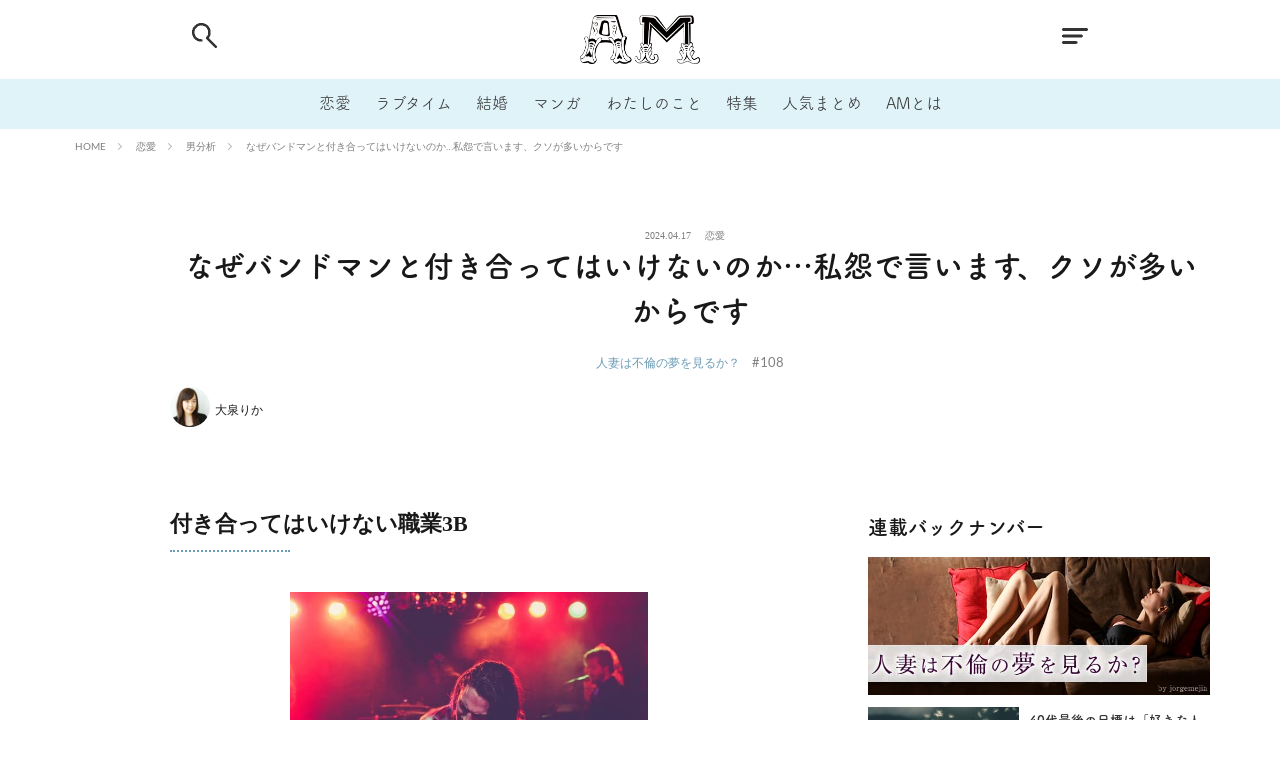

--- FILE ---
content_type: text/html; charset=UTF-8
request_url: https://am-our.com/love/296/14241/
body_size: 16171
content:
<!--////////////////////////////////////////////////////////-->
<!--// 連載用の関数 -->
<!--////////////////////////////////////////////////////////-->
<!--////////////////////////////////////////////////////////-->
<!--// 画像用の関数 -->
<!--////////////////////////////////////////////////////////-->


<!DOCTYPE html>

<html lang="ja" prefix="og: http://ogp.me/ns#">
<head prefix="og: http://ogp.me/ns# fb: http://ogp.me/ns/fb# article: http://ogp.me/ns/article#">
 <!-- Google tag (gtag.js) -->
<script async src="https://www.googletagmanager.com/gtag/js?id=G-XDDZHCQF24"></script>
<script>
  window.dataLayer = window.dataLayer || [];
  function gtag(){dataLayer.push(arguments);}
  gtag('js', new Date());

  gtag('config', 'G-XDDZHCQF24');
</script>
<meta charset="UTF-8">
<title>なぜバンドマンと付き合ってはいけないのか…私怨で言います、クソが多いからです－AM</title>
<link rel='dns-prefetch' href='//www.google.com' />
<!-- managing ads with Advanced Ads – https://wpadvancedads.com/ --><script>
					advanced_ads_ready=function(){var fns=[],listener,doc=typeof document==="object"&&document,hack=doc&&doc.documentElement.doScroll,domContentLoaded="DOMContentLoaded",loaded=doc&&(hack?/^loaded|^c/:/^loaded|^i|^c/).test(doc.readyState);if(!loaded&&doc){listener=function(){doc.removeEventListener(domContentLoaded,listener);window.removeEventListener("load",listener);loaded=1;while(listener=fns.shift())listener()};doc.addEventListener(domContentLoaded,listener);window.addEventListener("load",listener)}return function(fn){loaded?setTimeout(fn,0):fns.push(fn)}}();
			</script><link rel='stylesheet' id='wp-block-library-css'  href='https://am-our.com/wp-includes/css/dist/block-library/style.min.css?ver=5.2.7' type='text/css' media='all' />
<link rel='stylesheet' id='contact-form-7-css'  href='https://am-our.com/wp-content/plugins/contact-form-7/includes/css/styles.css?ver=5.1.7' type='text/css' media='all' />
<link rel='stylesheet' id='light-style-css'  href='https://am-our.com/wp-content/plugins/organize-series/orgSeriesLightTheme.css?ver=5.2.7' type='text/css' media='all' />
<link rel='stylesheet' id='cf7cf-style-css'  href='https://am-our.com/wp-content/plugins/cf7-conditional-fields/style.css?ver=1.8.3' type='text/css' media='all' />
<script src='https://am-our.com/wp-includes/js/jquery/jquery.js?ver=1.12.4-wp'></script>
<script src='https://am-our.com/wp-includes/js/jquery/jquery-migrate.min.js?ver=1.4.1'></script>
<link rel='https://api.w.org/' href='https://am-our.com/wp-json/' />
<link rel="alternate" type="application/json+oembed" href="https://am-our.com/wp-json/oembed/1.0/embed?url=https%3A%2F%2Fam-our.com%2Flove%2F296%2F14241%2F" />
<link rel="alternate" type="text/xml+oembed" href="https://am-our.com/wp-json/oembed/1.0/embed?url=https%3A%2F%2Fam-our.com%2Flove%2F296%2F14241%2F&#038;format=xml" />
<link rel="stylesheet" href="https://am-our.com/wp-content/themes/the-thor-plus/css/icon.min.css">
<link rel="stylesheet" href="https://am-our.com/wp-content/themes/the-thor-plus/css/lato-font.css">
<link rel="stylesheet" href="https://am-our.com/wp-content/themes/the-thor-plus/css/single-style.css">
<link rel="canonical" href="https://am-our.com/love/296/14241/" />
<script defer src="https://am-our.com/wp-content/themes/the-thor-plus/js/font.js"></script>
<script src="https://cdn.jsdelivr.net/npm/lazyload@2.0.0-rc.2/lazyload.min.js"></script>
<meta http-equiv="X-UA-Compatible" content="IE=edge">
<meta name="viewport" content="width=device-width, initial-scale=1, viewport-fit=cover"/>
<style>
.still{height: 150px;}@media only screen and (min-width: 768px){.still {height: 500px;}}.content .es-LiconBox:before{background-color:#E0F3F9;}.content .es-LiconCircle:before{background-color:#E0F3F9;}.content .es-BTiconBox:before{background-color:#E0F3F9;}.content .es-BTiconCircle:before{background-color:#E0F3F9;}.content .es-BiconObi{border-color:#E0F3F9;}.content .es-BiconCorner:before{background-color:#E0F3F9;}.content .es-BiconCircle:before{background-color:#E0F3F9;}.content .es-BmarkHatena::before{background-color:#005293;}.content .es-BmarkExcl::before{background-color:#b60105;}.content .es-BmarkQ::before{background-color:#005293;}.content .es-BmarkQ::after{border-top-color:#005293;}.content .es-BmarkA::before{color:#b60105;}.content .es-BsubTradi::before{color:#ffffff;background-color:#b60105;border-color:#b60105;}.btn__link-primary{color:#ffffff; background-color:#3f3f3f;}.content .btn__link-primary{color:#ffffff; background-color:#3f3f3f;}.searchBtn__contentInner .btn__link-search{color:#ffffff; background-color:#3f3f3f;}.btn__link-secondary{color:#ffffff; background-color:#3f3f3f;}.content .btn__link-secondary{color:#ffffff; background-color:#3f3f3f;}.btn__link-search{color:#ffffff; background-color:#3f3f3f;}.btn__link-normal{color:#3f3f3f;}.content .btn__link-normal{color:#3f3f3f;}.btn__link-normal:hover{background-color:#3f3f3f;}.content .btn__link-normal:hover{background-color:#3f3f3f;}.comments__list .comment-reply-link{color:#3f3f3f;}.comments__list .comment-reply-link:hover{background-color:#3f3f3f;}@media only screen and (min-width: 992px){.subNavi__link-pickup{color:#3f3f3f;}}@media only screen and (min-width: 992px){.subNavi__link-pickup:hover{background-color:#3f3f3f;}}.partsH2-8 h2{color:#191919;}.partsH2-8 h2::after{background: linear-gradient(to right, #f2f2f2, #d8d8d8);}.partsH3-3 h3{color:#191919; border-color:#f2f2f2;}.content h4{color:#191919}.content h5{color:#191919}.content ul > li::before{color:#E0F3F9;}.content ul{color:#191919;}.content ol > li::before{color:#E0F3F9; border-color:#E0F3F9;}.content ol > li > ol > li::before{background-color:#E0F3F9; border-color:#E0F3F9;}.content ol > li > ol > li > ol > li::before{color:#E0F3F9; border-color:#E0F3F9;}.content ol{color:#191919;}.content .balloon .balloon__text{color:#191919; background-color:#f2f2f2;}.content .balloon .balloon__text-left:before{border-left-color:#f2f2f2;}.content .balloon .balloon__text-right:before{border-right-color:#f2f2f2;}.content .balloon-boder .balloon__text{color:#191919; background-color:#ffffff;  border-color:#d8d8d8;}.content .balloon-boder .balloon__text-left:before{border-left-color:#d8d8d8;}.content .balloon-boder .balloon__text-left:after{border-left-color:#ffffff;}.content .balloon-boder .balloon__text-right:before{border-right-color:#d8d8d8;}.content .balloon-boder .balloon__text-right:after{border-right-color:#ffffff;}.content blockquote{color:#191919; background-color:#f2f2f2;}.content blockquote::before{color:#d8d8d8;}.content table{color:#191919; border-top-color:#E5E5E5; border-left-color:#E5E5E5;}.content table th{background:#7f7f7f; color:#ffffff; ;border-right-color:#E5E5E5; border-bottom-color:#E5E5E5;}.content table td{background:#ffffff; ;border-right-color:#E5E5E5; border-bottom-color:#E5E5E5;}.content table tr:nth-child(odd) td{background-color:#f2f2f2;}
</style>
<link rel="icon" href="https://am-our.com/wp-content/uploads/2020/05/favicon.ico" sizes="32x32" />
<link rel="icon" href="https://am-our.com/wp-content/uploads/2020/05/favicon.ico" sizes="192x192" />
<link rel="apple-touch-icon-precomposed" href="https://am-our.com/wp-content/uploads/2020/05/favicon.ico" />
<meta name="msapplication-TileImage" content="https://am-our.com/wp-content/uploads/2020/05/favicon.ico" />
		<style type="text/css" id="wp-custom-css">
			.grecaptcha-badge { visibility: hidden; }
.next_page img {
	width:100%;
}
.pagePager img {
	width:100%;
}
.pagePager{
	margin-bottom:0!important;
}		</style>
		<meta name="description" content="女が付き合うと痛い目に遭う職業3Bといえば、美容師、バンドマン、バーテンダー。一体なぜ付き合ってはいけないのかについて、「バンドマンはとにかくクソが多い」と吐き捨てる大泉りかさん！女癖以外にも金銭面でさんざん苦労させられる……と語る大泉さんは、昔の彼と何があったのでしょうか？">

<!-- GA Start -->
<script>
  (function(i,s,o,g,r,a,m){i['GoogleAnalyticsObject']=r;i[r]=i[r]||function(){
  (i[r].q=i[r].q||[]).push(arguments)},i[r].l=1*new Date();a=s.createElement(o),
  m=s.getElementsByTagName(o)[0];a.async=1;a.src=g;m.parentNode.insertBefore(a,m)
  })(window,document,'script','//www.google-analytics.com/analytics.js','ga');
    ga('create', 'UA-4011403-24', 'am-our.com');
    ga('send', 'pageview');
    ga('require', 'displayfeatures');
    ga('require', 'linkid', 'linkid.js');
</script>
<!-- GA End -->

<!-- 記事詳細 meta -->
<meta property="og:title" content="なぜバンドマンと付き合ってはいけないのか…私怨で言います、クソが多いからです｜AM（アム）恋愛メディア">
<meta property="og:type" content="website">
<meta property="og:url" content="https://am-our.com/love/296/14241/" >
<meta property="og:image" content="https://am-our.com/wp-content/uploads/2020/05/journal_article-27624%4020200528-13500-sze5t7.jpeg?w=1200" >
<meta property="og:description" content="女が付き合うと痛い目に遭う職業3Bといえば、美容師、バンドマン、バーテンダー。一体なぜ付き合ってはいけないのかについて、「バンドマンはとにかくクソが多い」と吐き捨てる大泉りかさん！女癖以外にも金銭面でさんざん苦労させられる&hellip;&hellip;と語る大泉さんは、昔の彼と何があったのでしょうか？">
<meta property="og:locale" content="ja_JP">
<meta property="og:site_name" content="AM"><!-- 共通meta -->
<meta property="fb:app_id" content="104382443024262" >
<meta name="twitter:card" content="summary_large_image" />
<meta name="twitter:site" content="@am-our.com" /><meta name="apple-mobile-web-app-title" content="AM">
<meta name="application-name" content="AM">
<!-- 標準 -->
<link rel="shortcut icon" href="https://am-our.com/wp-content/uploads/img/default/touch-icon_chrome@192.png">
<!-- iOS Safari and Chrome -->
<link rel="apple-touch-icon" sizes="57x57" href="https://am-our.com/wp-content/uploads/img/default/touch-icon_ios@192.png">
<link rel="apple-touch-icon" sizes="60x60" href="https://am-our.com/wp-content/uploads/img/default/touch-icon_ios@192.png">
<link rel="apple-touch-icon" sizes="72x72" href="https://am-our.com/wp-content/uploads/img/default/touch-icon_ios@192.png">
<link rel="apple-touch-icon" sizes="76x76" href="https://am-our.com/wp-content/uploads/img/default/touch-icon_ios@192.png">
<link rel="apple-touch-icon" sizes="114x114" href="https://am-our.com/wp-content/uploads/img/default/touch-icon_ios@192.png">
<link rel="apple-touch-icon" sizes="120x120" href="https://am-our.com/wp-content/uploads/img/default/touch-icon_ios@192.png">
<link rel="apple-touch-icon" sizes="144x144" href="https://am-our.com/wp-content/uploads/img/default/touch-icon_ios@192.png">
<link rel="apple-touch-icon" sizes="152x152" href="https://am-our.com/wp-content/uploads/img/default/touch-icon_ios@192.png">
<link rel="apple-touch-icon" sizes="180x180" href="https://am-our.com/wp-content/uploads/img/default/touch-icon_ios@192.png">
<link rel="apple-touch-icon" sizes="192x192" href="https://am-our.com/wp-content/uploads/img/default/touch-icon_ios@192.png">
<!-- Android標準ブラウザ -->
<link rel="icon" sizes="192x192" type="image/png" href="https://am-our.com/wp-content/uploads/img/default/touch-icon_chrome@192.png">
</head>
<body class="t-logoSp30 t-headerCenter t-headerColor" id="top">

<section id="main-contents">


  <!--l-header-->
  <header class="l-header">
<!--    <div class="l-header-top-img"></div>-->
    <div class="container container-header">

      <!--logo-->
			<p class="siteTitle" id="">
				<a class="siteTitle__link" href="https://am-our.com">
				<img class="siteTitle__logo" 
					src="https://am-our.com/wp-content/uploads/img/layout/parts/site_icon@2x.png"
					srcset="https://am-our.com/wp-content/uploads/img/layout/parts/site_icon@2x.png 2x,
							https://am-our.com/wp-content/uploads/img/layout/parts/site_icon@3x.png 3x,"
					alt="AM"
				 >
        </a>
      </p>      <!--/logo-->


      				<!--globalNavi-->
				<nav class="globalNavi">
					<div class="globalNavi__inner">
						<ul class="globalNavi__list">
							<li><a class="head-link-love" href="https://am-our.com/love">恋愛</a></li>
							<li><a class="head-link-sex" href="https://am-our.com/sex">ラブタイム</a></li>
							<li><a class="head-link-marriage" href="https://am-our.com/category/marriage">結婚</a></li>
							<li><a class="head-link-manga" href="https://am-our.com/tag/4011">マンガ</a></li>
							<li><a class="head-link-idea" href="https://am-our.com/idea">わたしのこと</a></li>
							<li><a class="head-link-special" href="https://am-our.com/special/">特集</a></li>
							<li><a class="head-link-matome" href="https://am-our.com/matome">人気まとめ</a></li>
							<li><a class="head-link-about" href="https://am-our.com/docs/about/">AMとは</a></li>
						</ul>
					</div>
				</nav>
				<!--/globalNavi-->
			

							<!--subNavi-->
				<nav class="subNavi">
	        	        				</nav>
				<!--/subNavi-->
			

            <!--searchBtn-->
			<div id="" class="searchBtn">
        <input class="searchBtn__checkbox" id="searchBtn-checkbox" type="checkbox">
        <label class="searchBtn__link searchBtn__link-text" for="searchBtn-checkbox">
			<img src="https://am-our.com/wp-content/uploads/img/layout/parts/head_search.png"
				srcset="https://am-our.com/wp-content/uploads/img/layout/parts/head_search@2x.png 2x, 
						https://am-our.com/wp-content/uploads/img/layout/parts/head_search@3x.png 3x"
				class="searchBtn-img"
			>
		</label>
        <label class="searchBtn__unshown" for="searchBtn-checkbox"></label>

        <div class="searchBtn__content">
          <div class="searchBtn__scroll">
            <label class="searchBtn__close" for="searchBtn-checkbox"><i class="icon-close"></i></label>
            <div class="searchBtn__contentInner">
              <aside class="widget">
  <div class="widgetSearch">
    <h3 class="heading heading-tertiary"></h3>
    <script async src="https://cse.google.com/cse.js?cx=e6d6aec38baa24388">
</script>
<div class="widgetSearch__flex">
    <div class="gcse-search"></div>
</div>




<ol class="widgetSearch__word">

                    
    <li class="widgetSearch__wordItem">
        <a id="tag_button" class="widgetSearch__wordItem_link" href="/tag/1001">
            # 付き合いたい        </a>
    </li>
    <li class="widgetSearch__wordItem">
        <a id="tag_button" class="widgetSearch__wordItem_link" href="/tag/1009">
            # 男の本音        </a>
    </li>
    <li class="widgetSearch__wordItem">
        <a id="tag_button" class="widgetSearch__wordItem_link" href="/tag/1014">
            # セフレ        </a>
    </li>
    <li class="widgetSearch__wordItem">
        <a id="tag_button" class="widgetSearch__wordItem_link" href="/tag/1021">
            # 浮気        </a>
    </li>
    <li class="widgetSearch__wordItem">
        <a id="tag_button" class="widgetSearch__wordItem_link" href="/tag/1022">
            # 不倫        </a>
    </li>
    <li class="widgetSearch__wordItem">
        <a id="tag_button" class="widgetSearch__wordItem_link" href="/tag/1025">
            # 出会う方法        </a>
    </li>
    <li class="widgetSearch__wordItem">
        <a id="tag_button" class="widgetSearch__wordItem_link" href="/tag/1027">
            # マッチングアプリ        </a>
    </li>
    <li class="widgetSearch__wordItem">
        <a id="tag_button" class="widgetSearch__wordItem_link" href="/tag/2018">
            # ラブグッズ        </a>
    </li>
    <li class="widgetSearch__wordItem">
        <a id="tag_button" class="widgetSearch__wordItem_link" href="/tag/2023">
            # 体の相性        </a>
    </li>
    <li class="widgetSearch__wordItem">
        <a id="tag_button" class="widgetSearch__wordItem_link" href="/tag/2028">
            # イケない        </a>
    </li>
    <li class="widgetSearch__wordItem">
        <a id="tag_button" class="widgetSearch__wordItem_link" href="/tag/2056">
            # ビッチの話        </a>
    </li>
    <li class="widgetSearch__wordItem">
        <a id="tag_button" class="widgetSearch__wordItem_link" href="/tag/2059">
            # エロスポット        </a>
    </li>
    <li class="widgetSearch__wordItem">
        <a id="tag_button" class="widgetSearch__wordItem_link" href="/tag/4003">
            # キャリア        </a>
    </li>
    <li class="widgetSearch__wordItem">
        <a id="tag_button" class="widgetSearch__wordItem_link" href="/tag/5001">
            # 恋愛相談        </a>
    </li>
    <li class="widgetSearch__wordItem">
        <a id="tag_button" class="widgetSearch__wordItem_link" href="/tag/1044">
            # モテテク        </a>
    </li>
    <li class="widgetSearch__wordItem">
        <a id="tag_button" class="widgetSearch__wordItem_link" href="/tag/1046">
            # セフレから本命へ        </a>
    </li>
    <li class="widgetSearch__wordItem">
        <a id="tag_button" class="widgetSearch__wordItem_link" href="/tag/1049">
            # 結婚したい        </a>
    </li>
    <li class="widgetSearch__wordItem">
        <a id="tag_button" class="widgetSearch__wordItem_link" href="/tag/2062">
            # セフレがほしい        </a>
    </li>
    <li class="widgetSearch__wordItem">
        <a id="tag_button" class="widgetSearch__wordItem_link" href="/tag/3009">
            # 夫婦の悩み        </a>
    </li>
    <li class="widgetSearch__wordItem">
        <a id="tag_button" class="widgetSearch__wordItem_link" href="/tag/4016">
            # おもしろライフ        </a>
    </li>

</ol>
  </div>
</aside>
            </div>
          </div>
        </div>
      </div>
			<!--/searchBtn-->
      

            <!--menuBtn-->
		<div id="" class="menuBtn">
        <input class="menuBtn__checkbox" id="menuBtn-checkbox" type="checkbox">
        <label class="menuBtn__link menuBtn__link-text" for="menuBtn-checkbox">
			<img src="https://am-our.com/wp-content/uploads/img/layout/parts/head_menu.png"
				srcset="https://am-our.com/wp-content/uploads/img/layout/parts/head_menu@2x.png 2x,
						https://am-our.com/wp-content/uploads/img/layout/parts/head_menu@3x.png 3x,"
				class="menuBtn-img"
			>
		</label>
        <label class="menuBtn__unshown" for="menuBtn-checkbox"></label>
        <div class="menuBtn__content">
          <div class="menuBtn__scroll">
            <label class="menuBtn__close" for="menuBtn-checkbox"><i class="icon-close"></i></label>
            <div class="menuBtn__contentInner">
																						<aside class="widget widget-menu">
								<ul class="menu_list_ul">
									<li class="menu_list_box"><a class="menu_list_str" href="/">HOME</a></li>
									<li class="menu_list_box"><a class="menu_list_str" href="/love">恋愛</a></li>
									<li class="menu_list_box"><a class="menu_list_str" href="/sex">ラブタイム</a></li>
									<li class="menu_list_box"><a class="menu_list_str" href="/marriage">結婚</a></li>
									<li class="menu_list_box"><a class="menu_list_str" href="/tag/4011">マンガ</a></li>
									<li class="menu_list_box"><a class="menu_list_str" href="/idea">わたしのこと</a></li>
									<li class="menu_list_box"><a class="menu_list_str" href="/matome">人気まとめ</a></li>
								</ul>
							</aside>
							<aside class="widget widget-menu">
								<ol class="widgetSearch_tag_word">
																												<li class="widgetSearch__wordItem"><a id="tag_button" class="widgetSearch__wordItem_link" href="/tag/1001"># 付き合いたい</a></li>
																			<li class="widgetSearch__wordItem"><a id="tag_button" class="widgetSearch__wordItem_link" href="/tag/1009"># 男の本音</a></li>
																			<li class="widgetSearch__wordItem"><a id="tag_button" class="widgetSearch__wordItem_link" href="/tag/1014"># セフレ</a></li>
																			<li class="widgetSearch__wordItem"><a id="tag_button" class="widgetSearch__wordItem_link" href="/tag/1021"># 浮気</a></li>
																			<li class="widgetSearch__wordItem"><a id="tag_button" class="widgetSearch__wordItem_link" href="/tag/1022"># 不倫</a></li>
																			<li class="widgetSearch__wordItem"><a id="tag_button" class="widgetSearch__wordItem_link" href="/tag/1025"># 出会う方法</a></li>
																			<li class="widgetSearch__wordItem"><a id="tag_button" class="widgetSearch__wordItem_link" href="/tag/1027"># マッチングアプリ</a></li>
																			<li class="widgetSearch__wordItem"><a id="tag_button" class="widgetSearch__wordItem_link" href="/tag/2018"># ラブグッズ</a></li>
																			<li class="widgetSearch__wordItem"><a id="tag_button" class="widgetSearch__wordItem_link" href="/tag/2023"># 体の相性</a></li>
																			<li class="widgetSearch__wordItem"><a id="tag_button" class="widgetSearch__wordItem_link" href="/tag/2028"># イケない</a></li>
																			<li class="widgetSearch__wordItem"><a id="tag_button" class="widgetSearch__wordItem_link" href="/tag/2056"># ビッチの話</a></li>
																			<li class="widgetSearch__wordItem"><a id="tag_button" class="widgetSearch__wordItem_link" href="/tag/2059"># エロスポット</a></li>
																			<li class="widgetSearch__wordItem"><a id="tag_button" class="widgetSearch__wordItem_link" href="/tag/4003"># キャリア</a></li>
																			<li class="widgetSearch__wordItem"><a id="tag_button" class="widgetSearch__wordItem_link" href="/tag/5001"># 恋愛相談</a></li>
																			<li class="widgetSearch__wordItem"><a id="tag_button" class="widgetSearch__wordItem_link" href="/tag/1044"># モテテク</a></li>
																			<li class="widgetSearch__wordItem"><a id="tag_button" class="widgetSearch__wordItem_link" href="/tag/1046"># セフレから本命へ</a></li>
																			<li class="widgetSearch__wordItem"><a id="tag_button" class="widgetSearch__wordItem_link" href="/tag/1049"># 結婚したい</a></li>
																			<li class="widgetSearch__wordItem"><a id="tag_button" class="widgetSearch__wordItem_link" href="/tag/2062"># セフレがほしい</a></li>
																			<li class="widgetSearch__wordItem"><a id="tag_button" class="widgetSearch__wordItem_link" href="/tag/3009"># 夫婦の悩み</a></li>
																			<li class="widgetSearch__wordItem"><a id="tag_button" class="widgetSearch__wordItem_link" href="/tag/4016"># おもしろライフ</a></li>
																	</ol>
							</aside>
						
							<div class="menu_break_line"></div>
														<ul class="snsSideMenu__list">
								<li class="snsSideMenu__item"><a class="snsSideMenu__link icon-line" href="http://line.me/R/ti/p/%40oa-lovelife"></a></li>
								<li class="snsSideMenu__item"><a class="snsSideMenu__link icon-facebook" href="https://www.facebook.com/AM.website"></a></li>
								<li class="snsSideMenu__item"><a class="snsSideMenu__link icon-twitter" href="https://twitter.com/am_amour"></a></li>
							</ul>

							<aside class="widget widget-menu mt-50">
								<ul class="menu_list_ul">
									<li class="menu_list_box"><a class="menu_list_str" href="/docs/about/">AM（アム）とは</a></li>
									<li class="menu_list_box"><a class="menu_list_str" href="/author">ライター一覧</a></li>
									<li class="menu_list_box"><a class="menu_list_str" href="/special">特集一覧</a></li>
									<li class="menu_list_box"><a class="menu_list_str" href="/series">連載一覧</a></li>
								</ul>
							</aside>


																						            </div>
          </div>
        </div>
			</div>
			<!--/menuBtn-->
      
    </div>
  </header>
  <!--/l-header-->


  <!--l-headerBottom-->
  <div class="l-headerBottom">

    
		
	  	  
  </div>
  <!--l-headerBottom-->


  <div class="wider">
    <div class="breadcrumb"><ul class="breadcrumb__list container"><li class="breadcrumb__item icon-home"><a href="https://am-our.com">HOME</a></li><li class="breadcrumb__item"><a href="https://am-our.com/love/">恋愛</a></li><li class="breadcrumb__item"><a href="https://am-our.com/love/mananalysis/">男分析</a></li><li class="breadcrumb__item breadcrumb__item-current"><a href="https://am-our.com/love/296/14241/">なぜバンドマンと付き合ってはいけないのか…私怨で言います、クソが多いからです</a></li></ul></div>  </div>



<!--  日付,タイトル,ライター,連載情報 -->
<div class="l-wrapper">
<div id="article_head" class="article_head">
  
    
            <ul class="heading dateList">
                  <li class="dateList__item">2024.04.17</li>
                                  <li class="dateList__item">
            <a href="https://am-our.com/love/" rel="category tag">恋愛</a>
          </li>
                      </ul>

      <!-- 記事タイトル -->
      <h1 class="heading heading-primary">なぜバンドマンと付き合ってはいけないのか…私怨で言います、クソが多いからです</h1>
      <!-- <hr class="single" /> -->
      <!-- 連載タイトルと連載No -->
              <ul class="page-top-series-info">
          <li class="series-title">
            <a href="https://am-our.com/love/296/recent_post">
              人妻は不倫の夢を見るか？            </a>
          </li>
          <li class="series-number">
            #108          </li>
        </ul>
            <!-- /連載タイトルと連載No -->

              <!-- プロフィール -->
                    <!-- 描画直後のスタイル崩れを防ぐためにインラインでCSSを一部定義(CSS読み込みまでに時間がかかっているのが原因) -->
            <aside class="profile" style="display: flex;">
              <!-- メイン投稿者 -->
              <a href="https://am-our.com/author/amwriter_006/" style="display: flex;">
                <div class="profile__author">
                <img src =" https://am-our.com/wp-content/uploads/2020/04/author-8547.jpg" alt="大泉りか" width="40" height="40" >
                </div>
                <div class="profile__contents">
                  <div class="profile__name" style="display: inline-block;">大泉りか</div>
                </div>
              </a>

              <!-- サブ投稿者 -->
                          </aside>
        <!-- /プロフィール -->           <!-- /if paged -->
  </div>
</div>
<!--  / 日付,タイトル,ライター,連載情報 end -->

<!-- AM_PC_article_title_under -->
<div class="single_article_title_under"></div><!-- /AM_PC_article_title_under -->

<!--l-wrapper-->
<div class="l-wrapper">

  <main class="l-main l-main-single">

    <!-- PRアイコン -->
        <!-- /PRアイコン -->

    
    <!-- サムネイル -->
        <!-- /サムネイル -->

    
    <!--postContents-->
    <div
        class="postContents">
      
              <section class="content partsH2-8 partsH3-3">
          <div>
<h3 class="middle-headline-custom">付き合ってはいけない職業3B</h3>
<div class="middle-headline-div"></div>
</div>
<div class="photo"> <img src="https://am-our.com/wp-content/uploads/2020/05/170527%4020200528-13500-1417b5m.jpeg" alt="バンドのボーカル男性が熱唱しているサムネイル画像"> <small>Unsplash</small></div>
<div class="text-custom">
<p>　最新刊は激薄で、本編はなんと3話のみ、ドラマも低空飛行で終わったことで、すっかりブームが去った感のある<a href="https://amzn.to/2rW2tP0" target="_blank">『東京タラレバ娘』</a>。それでも、作中のフレーズでいまだに目にするものがあります。それは、<b>「女が付き合うと痛い目に遭う職業3B 、“美容師”“バンドマン”“バーテンダー”」</b>というセリフ。付き合っている女性がいるのに調子よく言い寄ってくる元カレのバンドマンに揺らぎそうになっている、女友達の香に、クールなキャラながら不倫沼にハマっていく小雪が注意を促すかたちで出た発言です。</p>
<p> 　なぜこの3つの職業の男と付き合うと痛い目に合うのか。残念ながら作中では語られていなかったように記憶しているのですが、勝手に推測すると、この3つに共通して言えるのは<b>「女性との出会いが多い上に、モテる職業」</b>ということだと思います。その他の理由としては、美容師は忙しくてあまり構ってくれそうにないとか、バーテンダーは休みが取れずに記念日に寂しい思いをするとか。あと、<b>バンドマンはとにかくクソが多い</b>ってことでしょうか。</p>
<p> 　まるで、バンドマンにだけ私怨でもあるかのごとく、ちょっと酷いことを言っていますが、そもそもこの3つのうち、バンドマンだけは職業ではない（ことが多い）。例え1円も金を稼げていなくても、バンドさえしていれば「バンドマン」という属性を身に着けることは出来る。ゆえに、言い方を変えれば、<b>付き合うと、女癖以外にもさんざ苦労させられそう――とくに金銭面で――なのが、バンドマンという人種</b>なのではないでしょうか。</p>
</div>
<div class="next_page next_page_margin"><a href="https://am-our.com/love/296/14241/2/" class="next_page_block"><b class="b-pageing-custom">次のページ</b><br /><strong class="strong-pageing-custom">「私怨があるごとく」と申しましたが…</strong></a></div>
        </section>
        <ul class="pagePager"> <li class="pagePager__item pagePager__item-current">1</span></li> <li class="pagePager__item"><a href="https://am-our.com/love/296/14241/2/" class="post-page-numbers">2</a></li> <li class="pagePager__item"><a href="https://am-our.com/love/296/14241/3/" class="post-page-numbers">3</a></li></ul>      
      <div style="text-align: center; margin-top: 30px; " id="advads-1726686310"><div style="display: flex; justify-content: center;">
<link rel="preload" as="script" href="https://pdn.adingo.jp/p.js">
<link rel="preconnect" href="https://sh.adingo.jp" crossorigin="use-credentials">

<!--      fluct ユニット名「fluct-unit-1000290985-1」     -->
<div class="fluct-unit-1000290985-1"></div>

<!--      fluct グループ名「AM（スマホ）_300x250_Web_インライン_AM_SP_article_pager_bottom」      -->
<script type="text/javascript" src="https://pdn.adingo.jp/p.js" async></script>
<script type="text/javascript">
  var fluctAdScript = fluctAdScript || {};
  fluctAdScript.cmd = fluctAdScript.cmd || [];
  fluctAdScript.cmd.push(function (cmd) {
    cmd.setGamTargetingMap('%%PATTERN:TARGETINGMAP%%');
    cmd.requestAdByGroup("1000183451")
      .display(".fluct-unit-1000290985-1", "1000290985");
  });
</script>
</div></div>

    </div>
    <!--/postContents-->


    <!-- この記事に紐づくタグとサブカテゴリの表示 -->
    <dl id="article_box_relatedkeyword">
<!--      <dt>関連キーワード</dt>-->
      <dd>
        <ul>
                        <li class="dateList__item single-tags">
                <a href="https://am-our.com/tag/1010/" id="tag_button_single" class="tag-link">
                  男の生態                </a>
              </li>
                          <li class="dateList__item single-tags">
                <a href="https://am-our.com/tag/5007/" id="tag_button_single" class="tag-link">
                  アドバイス                </a>
              </li>
                          <li class="dateList__item single-tags">
                <a href="https://am-our.com/tag/1045/" id="tag_button_single" class="tag-link">
                  やばい男                </a>
              </li>
                          <li class="dateList__item single-tags">
                <a href="https://am-our.com/love/mananalysis/" id="tag_button_single" class="data-link">
                  男分析                </a>
              </li>
                    </ul>
      </dd>
    </dl>

    <!-- Share -->
          <aside class="social-bottom">
        <span>Share</span>
        <ul class="socialList socialList-type03">
<li class="socialList__item"><a class="socialList__link icon-facebook" href="http://www.facebook.com/sharer.php?u=https%3A%2F%2Fam-our.com%2Flove%2F296%2F14241%2F&amp;t=%E3%81%AA%E3%81%9C%E3%83%90%E3%83%B3%E3%83%89%E3%83%9E%E3%83%B3%E3%81%A8%E4%BB%98%E3%81%8D%E5%90%88%E3%81%A3%E3%81%A6%E3%81%AF%E3%81%84%E3%81%91%E3%81%AA%E3%81%84%E3%81%AE%E3%81%8B%E2%80%A6%E7%A7%81%E6%80%A8%E3%81%A7%E8%A8%80%E3%81%84%E3%81%BE%E3%81%99%E3%80%81%E3%82%AF%E3%82%BD%E3%81%8C%E5%A4%9A%E3%81%84%E3%81%8B%E3%82%89%E3%81%A7%E3%81%99" target="_blank" title="Facebook"></a></li><li class="socialList__item"><a class="socialList__link icon-twitter" href="http://twitter.com/intent/tweet?text=%E3%81%AA%E3%81%9C%E3%83%90%E3%83%B3%E3%83%89%E3%83%9E%E3%83%B3%E3%81%A8%E4%BB%98%E3%81%8D%E5%90%88%E3%81%A3%E3%81%A6%E3%81%AF%E3%81%84%E3%81%91%E3%81%AA%E3%81%84%E3%81%AE%E3%81%8B%E2%80%A6%E7%A7%81%E6%80%A8%E3%81%A7%E8%A8%80%E3%81%84%E3%81%BE%E3%81%99%E3%80%81%E3%82%AF%E3%82%BD%E3%81%8C%E5%A4%9A%E3%81%84%E3%81%8B%E3%82%89%E3%81%A7%E3%81%99+%40am_amour&amp;https%3A%2F%2Fam-our.com%2Flove%2F296%2F14241%2F&amp;url=https%3A%2F%2Fam-our.com%2Flove%2F296%2F14241%2F" target="_blank" title="Twitter"></a></li><li class="socialList__item"><a class="socialList__link icon-hatenabookmark" href="http://b.hatena.ne.jp/add?mode=confirm&amp;url=https%3A%2F%2Fam-our.com%2Flove%2F296%2F14241%2F&amp;title=%E3%81%AA%E3%81%9C%E3%83%90%E3%83%B3%E3%83%89%E3%83%9E%E3%83%B3%E3%81%A8%E4%BB%98%E3%81%8D%E5%90%88%E3%81%A3%E3%81%A6%E3%81%AF%E3%81%84%E3%81%91%E3%81%AA%E3%81%84%E3%81%AE%E3%81%8B%E2%80%A6%E7%A7%81%E6%80%A8%E3%81%A7%E8%A8%80%E3%81%84%E3%81%BE%E3%81%99%E3%80%81%E3%82%AF%E3%82%BD%E3%81%8C%E5%A4%9A%E3%81%84%E3%81%8B%E3%82%89%E3%81%A7%E3%81%99" target="_blank" data-hatena-bookmark-title="https%3A%2F%2Fam-our.com%2Flove%2F296%2F14241%2F" title="はてブ"></a></li><li class="socialList__item"><a class="socialList__link icon-line" href="http://line.naver.jp/R/msg/text/?%E3%81%AA%E3%81%9C%E3%83%90%E3%83%B3%E3%83%89%E3%83%9E%E3%83%B3%E3%81%A8%E4%BB%98%E3%81%8D%E5%90%88%E3%81%A3%E3%81%A6%E3%81%AF%E3%81%84%E3%81%91%E3%81%AA%E3%81%84%E3%81%AE%E3%81%8B%E2%80%A6%E7%A7%81%E6%80%A8%E3%81%A7%E8%A8%80%E3%81%84%E3%81%BE%E3%81%99%E3%80%81%E3%82%AF%E3%82%BD%E3%81%8C%E5%A4%9A%E3%81%84%E3%81%8B%E3%82%89%E3%81%A7%E3%81%99%0D%0Ahttps%3A%2F%2Fam-our.com%2Flove%2F296%2F14241%2F" target="_blank" title="LINE"></a></li></ul>
      </aside>
    
    
                <!-- 前次記事エリア -->
          <ul class="prevNext">
                          <li class="prevNext__item prevNext__item-prev view-mask">
                <a href="https://am-our.com/love/296/14936/" class="series-backnumber slider-prev">
                  <i class="icon-prev"></i>
                </a>
                <div class="eyecatch_center">
                  <a href="https://am-our.com/love/296/14936/">

                                          <img class="eyecatch_img lazyload" data-src="https://am-our.com/wp-content/uploads/2020/05/journal_article-29091%4020200528-13500-1tou4s6-375x250.jpeg" alt="「相手の年齢を考えろ！」プロポーズのタイミングを計れないボンクラな男性">
                    
                  </a>
                </div>
                <a class="prevNext__title" href="https://am-our.com/love/296/14936/">
                  <h3 id="prevNext_text" class="heading">「相手の年齢を考えろ！」プロポーズのタイミングを計れないボンクラな男性</h3>
                  <ul class="dateList">
                    <li class="dateList__item">2024.04.13</li>
                    | <li class="series_part_num">
                      <span>#157</span>
                    </li>
                  </ul>
                </a>
              </li>
                        <hr class="prevNext__item-line">              <li class="prevNext__item prevNext__item-next view-mask">
                <a class="prevNext__title" href="https://am-our.com/idea/122418/">
                  <h3 id="prevNext_text" class="heading">ホラー映画か！タイでナンパしてきたイケメン欧米人が怖すぎた</h3>
                  <ul class="dateList">
                    <li class="dateList__item">2024.04.20</li>
                    | <li class="series_part_num">
                      <span>#456</span>
                    </li>
                  </ul>
                </a>
                <div class="eyecatch_center">
                  <a href="https://am-our.com/idea/122418/">

                                          <img class="eyecatch_img lazyload" data-src="https://am-our.com/wp-content/uploads/2024/04/evan-krause-nJ9uM3UUCv4-unsplash.jpg" alt="ホラー映画か！タイでナンパしてきたイケメン欧米人が怖すぎた">
                    
                  </a>
                </div>
                <a  href="https://am-our.com/idea/122418/" class="series-backnumber slider-next">
                  <i class="icon-next"></i>
                </a>
              </li>
                      </ul>
          <!-- /前次記事エリア -->
        
                          
  </main>
  <!--/l-main-->
  <!--l-sidebar-->

  <div id="widget_box" class="l-sidebar page1" >
          <aside class="widget widget-side widget_series_list_pc"><!--////////////////////////////////////////////////////////-->
<!--// [サイドバー用]この連載をもっと見るのテンプレート -->
<!--////////////////////////////////////////////////////////-->


      <div><h2 class="widget-post widget-title">連載バックナンバー</h2></div>

    <div class="l-main-wide">

      <section id="primary" class="sidebar-content">
        <!-- #content -->
        <a href="https://am-our.com/love/296/recent_post">
                            <img width="640" height="259"  src=https://am-our.com/wp-content/uploads/2020/04/journal_author-16251%4020200420-1478-ipmgey.jpeg class="series-icon-img " />
                        </a>
        <div id="content" role="main" class="series-wrapper">
          <ul><li><script src="//cdn.gmossp-sp.jp/ads/loader.js?space_id=g923832" charset="utf-8" language="JavaScript"></script>
<script language='javascript'>
    gmossp_forsp.ad('g923832');
</script></li>                <li class="series_list eyecatch__link eyecatch__link-mask-custom">
                  <div class="eyecatch
                  ">
                    <a class="eyecatch__link" href="https://am-our.com/idea/125842/">
                                              <img class="" src="https://am-our.com/wp-content/uploads/2026/01/saad-chaudhry-YNM4KStg78I-unsplash.jpg" alt="40代最後の目標は「好きな人とだけ会い、好きなことだけで生きる」" width="375" height="250"/>
                                          </a>
                  </div>
                  <div class="heading">
                    <h3>
                      <a class="widget-post widget-post-text" href="https://am-our.com/idea/125842/">40代最後の目標は「好きな人とだけ会い、好きなことだけで生きる」</a>
                    </h3>
                    <ul class="dateList">
                      <li class="dateList__item">2026.01.10</li>
                      |
                      <li class="display_name"><span
                            class="series_number">#521</span>
                      </li>
                    </ul>
                  </div>
                </li>
                              <li class="series_list eyecatch__link eyecatch__link-mask-custom">
                  <div class="eyecatch
                  ">
                    <a class="eyecatch__link" href="https://am-our.com/love/296/14907/">
                                              <img class="" src="https://am-our.com/wp-content/uploads/2020/05/journal_article-29014%4020200528-13500-1x17ag2-375x250.jpeg" alt="どうでもいい蕎麦屋での「共通の経験」がわたしと恋人を結びつける" width="375" height="250"/>
                                          </a>
                  </div>
                  <div class="heading">
                    <h3>
                      <a class="widget-post widget-post-text" href="https://am-our.com/love/296/14907/">どうでもいい蕎麦屋での「共通の経験」がわたしと恋人を結びつける</a>
                    </h3>
                    <ul class="dateList">
                      <li class="dateList__item">2026.01.07</li>
                      |
                      <li class="display_name"><span
                            class="series_number">#155</span>
                      </li>
                    </ul>
                  </div>
                </li>
                              <li class="series_list eyecatch__link eyecatch__link-mask-custom">
                  <div class="eyecatch
                  ">
                    <a class="eyecatch__link" href="https://am-our.com/love/296/14877/">
                                              <img class="" src="https://am-our.com/wp-content/uploads/2020/05/journal_article-28896%4020200528-13500-ifc41o-375x281.jpeg" alt="恋愛感情だけで結婚しちゃダメ？モラハラ夫を育てない家事のルール" width="375" height="281"/>
                                          </a>
                  </div>
                  <div class="heading">
                    <h3>
                      <a class="widget-post widget-post-text" href="https://am-our.com/love/296/14877/">恋愛感情だけで結婚しちゃダメ？モラハラ夫を育てない家事のルール</a>
                    </h3>
                    <ul class="dateList">
                      <li class="dateList__item">2025.12.31</li>
                      |
                      <li class="display_name"><span
                            class="series_number">#153</span>
                      </li>
                    </ul>
                  </div>
                </li>
              <li><script src="//cdn.gmossp-sp.jp/ads/loader.js?space_id=g923835" charset="utf-8" language="JavaScript"></script>
<script language='javascript'>
    gmossp_forsp.ad('g923835');
</script></li></ul>
        </div>

        <div class="widget-post widget-next-view">
          <a class="widget-post widget-next-link eyecatch__link eyecatch__link-mask" href="https://am-our.com/love/296/recent_post">
            <p class="widget-post widget-next-font">もっと見る</p>
          </a>
        </div>
      </section>
    </div>

  </aside><aside class="widget widget-side advads-widget_pc"><div style="text-align: center; " id="advads-1315493343"><div style="display: flex; justify-content: center;">
<link rel="preload" as="script" href="https://pdn.adingo.jp/p.js">
<link rel="preconnect" href="https://sh.adingo.jp" crossorigin="use-credentials">

<!--      fluct ユニット名「fluct-unit-1000290986-1」     -->
<div class="fluct-unit-1000290986-1"></div>

<!--      fluct グループ名「AM_300x250_Web_インライン_AM_PC_article_title_under」      -->
<script type="text/javascript" src="https://pdn.adingo.jp/p.js" async></script>
<script type="text/javascript">
  var fluctAdScript = fluctAdScript || {};
  fluctAdScript.cmd = fluctAdScript.cmd || [];
  fluctAdScript.cmd.push(function (cmd) {
    cmd.setGamTargetingMap('%%PATTERN:TARGETINGMAP%%');
    cmd.requestAdByGroup("1000183452")
      .display(".fluct-unit-1000290986-1", "1000290986");
  });
</script></div></aside><aside class="widget widget-side widget_recommend_pc"><div><h2 class="widget-post widget-title">関連記事</h2><div class="center"><!--////////////////////////////////////////////////////////-->
<!--// [サイドバー用]こんな記事も読まれていますのテンプレート -->
<!--////////////////////////////////////////////////////////-->

<div class="l-main-wide">

  <section id="primary" class="sidebar-content">
    <div id="content" role="main">
      <ul class="related__list"><li><script src="//cdn.gmossp-sp.jp/ads/loader.js?space_id=g923838" charset="utf-8" language="JavaScript"></script>
<script language='javascript'>
    gmossp_forsp.ad('g923838');
</script></li>          <li class="related__item eyecatch__link-mask-custom">
            <div class="eyecatch">
              <a class="eyecatch__link"
                 href="https://am-our.com/sex/484/14952/">
                                  <img src="https://am-our.com/wp-content/uploads/2020/05/journal_article-29118%4020200528-13500-gpeh74-375x250.jpeg"  alt="誘われる女性が身につけてるものって？打率が劇的に上がるアレ" width="375" height="250">
                              </a>
            </div>

            <div class="heading">
              <h3>
                <a class="widget-post widget-post-text" href="https://am-our.com/sex/484/14952/">誘われる女性が身につけてるものって？打率が劇的に上がるアレ</a>
              </h3>
              <ul class="dateList">
                                  <li class="dateList__item">2024.01.01</li>
                  |
                  <li class="display_name">菊池美佳子</li>
                              </ul>
            </div>
          </li>
          <li><script src="//cdn.gmossp-sp.jp/ads/loader.js?space_id=g923841" charset="utf-8" language="JavaScript"></script>
<script language='javascript'>
    gmossp_forsp.ad('g923841');
</script></li>          <li class="related__item eyecatch__link-mask-custom">
            <div class="eyecatch">
              <a class="eyecatch__link"
                 href="https://am-our.com/love/511/15316/">
                                  <img src="https://am-our.com/wp-content/uploads/2020/05/journal_article-29813%4020200528-13500-1tqtbt1-375x249.jpeg"  alt="「男の家に2泊以上するな」oyumiが失恋から学んだこと" width="375" height="249">
                              </a>
            </div>

            <div class="heading">
              <h3>
                <a class="widget-post widget-post-text" href="https://am-our.com/love/511/15316/">「男の家に2泊以上するな」oyumiが失恋から学んだこと</a>
              </h3>
              <ul class="dateList">
                                  <li class="dateList__item">2023.07.26</li>
                  |
                  <li class="display_name">oyumi</li>
                              </ul>
            </div>
          </li>
          <li><script src="//cdn.gmossp-sp.jp/ads/loader.js?space_id=g923844" charset="utf-8" language="JavaScript"></script>
<script language='javascript'>
    gmossp_forsp.ad('g923844');
</script></li>          <li class="related__item eyecatch__link-mask-custom">
            <div class="eyecatch">
              <a class="eyecatch__link"
                 href="https://am-our.com/love/112189/">
                                  <img src="https://am-our.com/wp-content/uploads/2022/08/iOS-%E3%81%AE%E7%94%BB%E5%83%8F-1-1.png"  alt="初回デートで男性に聞くべき質問は？「いま欲しいもの」で人間性が分かる" width="375" height="248">
                              </a>
            </div>

            <div class="heading">
              <h3>
                <a class="widget-post widget-post-text" href="https://am-our.com/love/112189/">初回デートで男性に聞くべき質問は？「いま欲しいもの」で人間性が分かる</a>
              </h3>
              <ul class="dateList">
                                  <li class="dateList__item">2022.08.29</li>
                  |
                  <li class="display_name">菊池美佳子</li>
                              </ul>
            </div>
          </li>
                    <li class="related__item eyecatch__link-mask-custom">
            <div class="eyecatch">
              <a class="eyecatch__link"
                 href="https://am-our.com/sex/330/12935/">
                                  <img src="https://am-our.com/wp-content/uploads/2020/05/journal_article-21170%4020200528-13500-4lw52n-375x281.jpeg"  alt="高学歴の4割が童貞！オクテハイスペ男子が集う穴場スポット" width="375" height="281">
                              </a>
            </div>

            <div class="heading">
              <h3>
                <a class="widget-post widget-post-text" href="https://am-our.com/sex/330/12935/">高学歴の4割が童貞！オクテハイスペ男子が集う穴場スポット</a>
              </h3>
              <ul class="dateList">
                                  <li class="dateList__item">2016.03.02</li>
                              </ul>
            </div>
          </li>
                    <li class="related__item eyecatch__link-mask-custom">
            <div class="eyecatch">
              <a class="eyecatch__link"
                 href="https://am-our.com/love/245/11153/">
                                  <img src="https://am-our.com/wp-content/uploads/2020/05/journal_article-14362%4020200528-13500-ls1n14-375x250.jpeg"  alt="すぐ体の関係になると汚れる？バカだね汚れてるのは相手の男だよ/山田玲司の男子更衣室" width="375" height="250">
                              </a>
            </div>

            <div class="heading">
              <h3>
                <a class="widget-post widget-post-text" href="https://am-our.com/love/245/11153/">すぐ体の関係になると汚れる？バカだね汚れてるのは相手の男だよ/山田玲司の男子更衣室</a>
              </h3>
              <ul class="dateList">
                                  <li class="dateList__item">2022.06.08</li>
                  |
                  <li class="display_name">山田玲司</li>
                              </ul>
            </div>
          </li>
          </ul>            <!-- /関連記事 -->


    </div><!-- #content -->

  </section>

</div>
</aside><aside class="widget widget-side widget_series_post"><div><h2 class="widget-post widget-title">あなたにおすすめの連載</h2><div class="center"><!--////////////////////////////////////////////////////////-->
<!--// [サイドバー用]他の連載をもっと見るのテンプレート -->
<!--////////////////////////////////////////////////////////-->

<div class="l-main-wide">

  
    <section id="primary" class="sidebar-content">
      <div id="content" role="main" class="series-wrapper">
        <ul>

                      <li class="other_series_list view-mask">
              <a href="https://am-our.com/sex/125826/">
                <div class="eyecatch">
                  <div class="eyecatch__link">
                    <img width="640" height="259"   src=https://am-our.com/wp-content/uploads/2020/04/journal_author-27614%4020200420-1478-f7f7rp.png />                  </div>
                </div>
                <div class="heading">
                  <h3 class="widget-post widget-post-text">雑なセックス丁寧なセックス…男女共に雑に扱われて平気な人はいない／BETSY</h3>
                </div>
              </a>
            </li>
                        <li class="other_series_list view-mask">
              <a href="https://am-our.com/love/125860/">
                <div class="eyecatch">
                  <div class="eyecatch__link">
                    <img width="640" height="259"   src=https://am-our.com/wp-content/uploads/2020/04/journal_author-31197%4020200420-1478-oto6pi.png />                  </div>
                </div>
                <div class="heading">
                  <h3 class="widget-post widget-post-text">立春に「モテない邪気」を祓う！2026年に爆モテするため今できること</h3>
                </div>
              </a>
            </li>
                        <li class="other_series_list view-mask">
              <a href="https://am-our.com/sex/125845/">
                <div class="eyecatch">
                  <div class="eyecatch__link">
                    <img width="640" height="259"   src=https://am-our.com/wp-content/uploads/2020/09/nakagawa_ero.jpg />                  </div>
                </div>
                <div class="heading">
                  <h3 class="widget-post widget-post-text">ドンピシャ好みの男性なのに…セックスに集中できなかった理由／中川淳一郎</h3>
                </div>
              </a>
            </li>
                        <li class="other_series_list view-mask">
              <a href="https://am-our.com/idea/125738/">
                <div class="eyecatch">
                  <div class="eyecatch__link">
                    <img width="640" height="259"   src=https://am-our.com/wp-content/uploads/2022/02/220113_sayonara_n.png />                  </div>
                </div>
                <div class="heading">
                  <h3 class="widget-post widget-post-text">「自認レゼ」とか言いたいのにどう足掻いても「自認デンジ」32歳</h3>
                </div>
              </a>
            </li>
            </ul>
      </div><!-- #content -->
      <div class="widget-post widget-next-view">
        <a href="/series/" class="widget-post widget-next-link eyecatch__link eyecatch__link-mask">
          <p class="widget-post widget-next-font">もっと見る</p>
        </a>
      </div>
    </section>

    </div></aside>      </div>
  <!--/l-sidebar-->

</div>

  <!-- AM_PC_article_recommend -->
  <div class="single_article_recommend">
    <div><div id="_popIn_recommend_2"></div>
<script type="text/javascript">

    (function() {

        var pa = document.createElement('script'); pa.type = 'text/javascript'; pa.charset = "utf-8"; pa.async = true;

        pa.src = window.location.protocol + "//api.popin.cc/searchbox/am-our.js";

        var s = document.getElementsByTagName('script')[0]; s.parentNode.insertBefore(pa, s);

    })(); 

</script>
<div id="gmo_rw_8605" data-gmoad="rw"></div>
    <script type="text/javascript" src="//taxel.jp/rw.js?m=136" async charset="UTF-8"></script>
</div><div></div>  </div>
  <!--/ AM_PC_article_recommend -->

<div class="under-contents-third article_recommend_box">
  <!--////////////////////////////////////////////////////////-->
<!--// PR記事リストのテンプレート -->
<!--////////////////////////////////////////////////////////-->

<div class="l-wrapper pr-box-margin">
  <div class="l-main-wide">
      <h2 class="center">
        <img class="heading-img lazyload" 
            data-src="https://am-our.com/wp-content/uploads/img/layout/parts/recommend.png"
            data-srcset="https://am-our.com/wp-content/uploads/img/layout/parts/recommend@2x.png 2x,
                          https://am-our.com/wp-content/uploads/img/layout/parts/recommend@3x.png 3x"
        >
      <div class="heading-recommend">おすすめPR</div>
    </h2>
    <div class="dividerBottom-4 pr-category">
                    <!--archive-->
        <div class="archive">
                      <article class="archive__item__recommend view-mask">
	<div class="eyecatch">
		<a id="view-mask-opacity" class="eyecatch__link eyecatch__link-mask" href="https://am-our.com/love/125764/">
							<img width="375" height="196" src="https://am-our.com/wp-content/uploads/2025/12/%E5%86%99%E7%9C%9F%E3%80%80%E6%97%85%E3%80%80note%E3%80%80%E3%83%8E%E3%83%BC%E3%83%88%E3%80%80%E8%A8%98%E4%BA%8B%E8%A6%8B%E5%87%BA%E3%81%97%E7%94%BB%E5%83%8F-4.png" class="attachment-icatch375 size-icatch375 wp-post-image" alt="" />					</a>
	</div>
	<div class="archive__contents">
		<h2 class="heading heading-secondary archive__link__recommend">
			<a href="https://am-our.com/love/125764/">今、話題の「おふろデート」って何？彼とラブラブになる方法を教えます</a>
		</h2>
	</div>
</article>
            
                      <article class="archive__item__recommend view-mask">
	<div class="eyecatch">
		<a id="view-mask-opacity" class="eyecatch__link eyecatch__link-mask" href="https://am-our.com/sex/125608/">
							<img width="375" height="250" src="https://am-our.com/wp-content/uploads/2025/10/image-1.jpeg" class="attachment-icatch375 size-icatch375 wp-post-image" alt="" />					</a>
	</div>
	<div class="archive__contents">
		<h2 class="heading heading-secondary archive__link__recommend">
			<a href="https://am-our.com/sex/125608/">加熱機能がヤバい…最高のイカせマシーン青い吸うやつ『Tara S 2代目』を使ってみた</a>
		</h2>
	</div>
</article>
            
                      <article class="archive__item__recommend view-mask">
	<div class="eyecatch">
		<a id="view-mask-opacity" class="eyecatch__link eyecatch__link-mask" href="https://am-our.com/sex/125459/">
							<img width="375" height="250" src="https://am-our.com/wp-content/uploads/2025/09/S__89825514.png" class="attachment-icatch375 size-icatch375 wp-post-image" alt="" />					</a>
	</div>
	<div class="archive__contents">
		<h2 class="heading heading-secondary archive__link__recommend">
			<a href="https://am-our.com/sex/125459/">たかがセックス。されどセックス。性癖16タイプ診断でわかる流派の違い／妹尾ユウカ</a>
		</h2>
	</div>
</article>
            
                      <article class="archive__item__recommend view-mask">
	<div class="eyecatch">
		<a id="view-mask-opacity" class="eyecatch__link eyecatch__link-mask" href="https://am-our.com/sex/125421/">
							<img width="375" height="250" src="https://am-our.com/wp-content/uploads/2025/09/12B877B70948205BAC58BFE108492EE6.jpg" class="attachment-icatch375 size-icatch375 wp-post-image" alt="" />					</a>
	</div>
	<div class="archive__contents">
		<h2 class="heading heading-secondary archive__link__recommend">
			<a href="https://am-our.com/sex/125421/">いい恋愛ができない時…もしかして膣が原因？膣トレでモテモテふわふわ女子になろう</a>
		</h2>
	</div>
</article>
            
                      <article class="archive__item__recommend view-mask">
	<div class="eyecatch">
		<a id="view-mask-opacity" class="eyecatch__link eyecatch__link-mask" href="https://am-our.com/sex/125280/">
							<img width="375" height="210" src="https://am-our.com/wp-content/uploads/2025/07/image-3.png" class="attachment-icatch375 size-icatch375 wp-post-image" alt="" />					</a>
	</div>
	<div class="archive__contents">
		<h2 class="heading heading-secondary archive__link__recommend">
			<a href="https://am-our.com/sex/125280/">【BeYourLover】目覚まし時計で挿入も吸引も！？バレない大人のおもちゃレビュー</a>
		</h2>
	</div>
</article>
            
                      <article class="archive__item__recommend view-mask">
	<div class="eyecatch">
		<a id="view-mask-opacity" class="eyecatch__link eyecatch__link-mask" href="https://am-our.com/sex/125170/">
							<img width="375" height="211" src="https://am-our.com/wp-content/uploads/2025/07/Beyour3.jpg" class="attachment-icatch375 size-icatch375 wp-post-image" alt="" />					</a>
	</div>
	<div class="archive__contents">
		<h2 class="heading heading-secondary archive__link__recommend">
			<a href="https://am-our.com/sex/125170/">負圧真空吸引に甘噛みクンニ！BeYourLoverの「食人花」レビュー♡</a>
		</h2>
	</div>
</article>
            
          
        </div>
        <!--/archive-->
          </div>
    <div class="recommend-contact">
      <a class="recommend-contact-link eyecatch__link eyecatch__link-mask" href="/contactform/" >
        <p class="recommend-contact-str">広告のお問い合わせ</p>
      </a>
    </div>

  </div>
</div></div>

<!--/l-wrapper-->


  <!--l-footer-->
  <footer class="l-footer footer_box">
    <!--footer overlay ads--><!--/footer overlay ads-->              <div class="wider">
        <!--snsFooter-->
        <div class="follow_us">
          <div class="container">
            <h2>
              <img class="heading-img follow lazyload" 
                   data-src="https://am-our.com/wp-content/uploads/img/layout/parts/follow_us.png" 
                   data-srcset="https://am-our.com/wp-content/uploads/img/layout/parts/follow_us@2x.png 2x,
                                https://am-our.com/wp-content/uploads/img/layout/parts/follow_us@3x.png 3x"
              >
            </h2>
            <p class="lead_check"><span> AMの公式SNSで最新記事をチェック </span></p>

            <ul class="snsFooter__list">
                              <li class="snsFooter__item"><a class="snsFooter__link icon-twitter" href="https://twitter.com/am_amour"></a></li>
                              <li class="snsFooter__item"><a class="snsFooter__link icon-facebook" href="https://www.facebook.com/AM.website"></a></li>
                              <li class="snsFooter__item"><a class="snsFooter__link icon-line" href="http://line.me/R/ti/p/%40oa-lovelife"></a></li>
                          </ul>
          </div>
        </div>
        <!--/snsFooter-->
      </div>
    
    

    <div class="wider">
      <!--bottomFooter-->
      <div class="bottomFooter">
        <div class="container">

          <nav class="bottomFooter__navi">
            <ul class="bottomFooter__list">
              <li><a class="about-am-link" href="https://am-our.com/docs/about/">ABOUT AM</a></li>
              <li><a class="contact-link" href="https://am-our.com/inquiry/">お問い合わせ</a></li>
              <li><a class="kiyaku-link" href="https://am-our.com/docs/terms/">利用規約</a></li>
              <li class="li_box"><a class="privacy-link" href="https://am-our.com/docs/privacy/">プライバシーポリシー</a></li>
              <li class="li_box"><a class="company-link" href="https://am-our.com/docs/corporate/">運営会社</a></li>
            </ul>
          </nav>


          <div class="bottomFooter__copyright">
            © Copyright AM
          </div>

          
        </div>
        <a href="#top" class="bottomFooter__topBtn" id="bottomFooter__topBtn"></a>
      </div>
      <!--/bottomFooter-->


    </div>


    
  </footer>
  <!-- /l-footer -->



				<script type='text/javascript'><!--
			var seriesdropdown = document.getElementById("orgseries_dropdown");
			if (seriesdropdown) {
			 function onSeriesChange() {
					if ( seriesdropdown.options[seriesdropdown.selectedIndex].value != ( 0 || -1 ) ) {
						location.href = "http://am-our.com/series/"+seriesdropdown.options[seriesdropdown.selectedIndex].value;
					}
				}
				seriesdropdown.onchange = onSeriesChange;
			}
			--></script>
			<script>Array.prototype.forEach.call(document.getElementsByClassName("css-async"), function(e){e.rel = "stylesheet"});</script>
		<script type="application/ld+json">
		{ "@context":"http://schema.org",
		  "@type": "BreadcrumbList",
		  "itemListElement":
		  [
		    {"@type": "ListItem","position": 1,"item":{"@id": "https://am-our.com","name": "HOME"}},
		    {"@type": "ListItem","position": 2,"item":{"@id": "https://am-our.com/love/","name": "恋愛"}},
    {"@type": "ListItem","position": 3,"item":{"@id": "https://am-our.com/love/296/14241/","name": "なぜバンドマンと付き合ってはいけないのか…私怨で言います、クソが多いからです"}}
		  ]
		}
		</script>



	<script type='text/javascript'>
/* <![CDATA[ */
var wpcf7 = {"apiSettings":{"root":"https:\/\/am-our.com\/wp-json\/contact-form-7\/v1","namespace":"contact-form-7\/v1"}};
/* ]]> */
</script>
<script src='https://am-our.com/wp-content/plugins/contact-form-7/includes/js/scripts.js?ver=5.1.7'></script>
<script src='https://www.google.com/recaptcha/api.js?render=6Lf26rMcAAAAAGebfNk_QiETJt_GaIZYzlQviB7R&#038;ver=3.0'></script>
<script src='https://am-our.com/wp-content/themes/the-thor-plus/js/menu.js'></script>
<script type='text/javascript'>
/* <![CDATA[ */
var wpcf7cf_global_settings = {"ajaxurl":"https:\/\/am-our.com\/wp-admin\/admin-ajax.php"};
/* ]]> */
</script>
<script src='https://am-our.com/wp-content/plugins/cf7-conditional-fields/js/scripts.js?ver=1.8.3'></script>
<script src='https://am-our.com/wp-includes/js/wp-embed.min.js?ver=5.2.7'></script>
<script src='https://am-our.com/wp-includes/js/comment-reply.min.js?ver=5.2.7'></script>
<script src='https://am-our.com/wp-content/themes/the-thor-plus/js/smoothlinkFixed.min.js?ver=5.2.7'></script>
<script src='https://am-our.com/wp-content/themes/the-thor-plus/js/fit-sidebar.min.js?ver=5.2.7'></script>
<script type="text/javascript">
( function( grecaptcha, sitekey, actions ) {

	var wpcf7recaptcha = {

		execute: function( action ) {
			grecaptcha.execute(
				sitekey,
				{ action: action }
			).then( function( token ) {
				var forms = document.getElementsByTagName( 'form' );

				for ( var i = 0; i < forms.length; i++ ) {
					var fields = forms[ i ].getElementsByTagName( 'input' );

					for ( var j = 0; j < fields.length; j++ ) {
						var field = fields[ j ];

						if ( 'g-recaptcha-response' === field.getAttribute( 'name' ) ) {
							field.setAttribute( 'value', token );
							break;
						}
					}
				}
			} );
		},

		executeOnHomepage: function() {
			wpcf7recaptcha.execute( actions[ 'homepage' ] );
		},

		executeOnContactform: function() {
			wpcf7recaptcha.execute( actions[ 'contactform' ] );
		},

	};

	grecaptcha.ready(
		wpcf7recaptcha.executeOnHomepage
	);

	document.addEventListener( 'change',
		wpcf7recaptcha.executeOnContactform, false
	);

	document.addEventListener( 'wpcf7submit',
		wpcf7recaptcha.executeOnHomepage, false
	);

} )(
	grecaptcha,
	'6Lf26rMcAAAAAGebfNk_QiETJt_GaIZYzlQviB7R',
	{"homepage":"homepage","contactform":"contactform"}
);
</script>









<script>
jQuery(function($) {
	$('.widgetSticky').fitSidebar({
		wrapper : '.l-wrapper',
		responsiveWidth : 768
	});
});
</script>

<script>
// ページの先頭へボタン
jQuery(function(a) {
    a("#bottomFooter__topBtn").hide();
    a(window).on("scroll", function() {
        if (a(this).scrollTop() > 100) {
            a("#bottomFooter__topBtn").fadeIn("fast")
        } else {
            a("#bottomFooter__topBtn").fadeOut("fast")
        }
        scrollHeight = a(document).height();
        scrollPosition = a(window).height() + a(window).scrollTop();
        footHeight = a(".bottomFooter").innerHeight();
        if (scrollHeight - scrollPosition <= footHeight) {
            a("#bottomFooter__topBtn").css({
                position: "absolute",
                bottom: footHeight - 40
            })
        } else {
            a("#bottomFooter__topBtn").css({
                position: "fixed",
                bottom: 0
            })
        }
    });
    a("#bottomFooter__topBtn").click(function() {
        a("body,html").animate({
            scrollTop: 0
        }, 400);
        return false
    });
    a(".controllerFooter__topBtn").click(function() {
        a("body,html").animate({
            scrollTop: 0
        }, 400);
        return false
    })
});
</script>

<script>
  lazyload();
</script>
</section>
</body>
  
</html>


--- FILE ---
content_type: text/html; charset=utf-8
request_url: https://www.google.com/recaptcha/api2/anchor?ar=1&k=6Lf26rMcAAAAAGebfNk_QiETJt_GaIZYzlQviB7R&co=aHR0cHM6Ly9hbS1vdXIuY29tOjQ0Mw..&hl=en&v=PoyoqOPhxBO7pBk68S4YbpHZ&size=invisible&anchor-ms=20000&execute-ms=30000&cb=d97dk5t6t8j8
body_size: 48531
content:
<!DOCTYPE HTML><html dir="ltr" lang="en"><head><meta http-equiv="Content-Type" content="text/html; charset=UTF-8">
<meta http-equiv="X-UA-Compatible" content="IE=edge">
<title>reCAPTCHA</title>
<style type="text/css">
/* cyrillic-ext */
@font-face {
  font-family: 'Roboto';
  font-style: normal;
  font-weight: 400;
  font-stretch: 100%;
  src: url(//fonts.gstatic.com/s/roboto/v48/KFO7CnqEu92Fr1ME7kSn66aGLdTylUAMa3GUBHMdazTgWw.woff2) format('woff2');
  unicode-range: U+0460-052F, U+1C80-1C8A, U+20B4, U+2DE0-2DFF, U+A640-A69F, U+FE2E-FE2F;
}
/* cyrillic */
@font-face {
  font-family: 'Roboto';
  font-style: normal;
  font-weight: 400;
  font-stretch: 100%;
  src: url(//fonts.gstatic.com/s/roboto/v48/KFO7CnqEu92Fr1ME7kSn66aGLdTylUAMa3iUBHMdazTgWw.woff2) format('woff2');
  unicode-range: U+0301, U+0400-045F, U+0490-0491, U+04B0-04B1, U+2116;
}
/* greek-ext */
@font-face {
  font-family: 'Roboto';
  font-style: normal;
  font-weight: 400;
  font-stretch: 100%;
  src: url(//fonts.gstatic.com/s/roboto/v48/KFO7CnqEu92Fr1ME7kSn66aGLdTylUAMa3CUBHMdazTgWw.woff2) format('woff2');
  unicode-range: U+1F00-1FFF;
}
/* greek */
@font-face {
  font-family: 'Roboto';
  font-style: normal;
  font-weight: 400;
  font-stretch: 100%;
  src: url(//fonts.gstatic.com/s/roboto/v48/KFO7CnqEu92Fr1ME7kSn66aGLdTylUAMa3-UBHMdazTgWw.woff2) format('woff2');
  unicode-range: U+0370-0377, U+037A-037F, U+0384-038A, U+038C, U+038E-03A1, U+03A3-03FF;
}
/* math */
@font-face {
  font-family: 'Roboto';
  font-style: normal;
  font-weight: 400;
  font-stretch: 100%;
  src: url(//fonts.gstatic.com/s/roboto/v48/KFO7CnqEu92Fr1ME7kSn66aGLdTylUAMawCUBHMdazTgWw.woff2) format('woff2');
  unicode-range: U+0302-0303, U+0305, U+0307-0308, U+0310, U+0312, U+0315, U+031A, U+0326-0327, U+032C, U+032F-0330, U+0332-0333, U+0338, U+033A, U+0346, U+034D, U+0391-03A1, U+03A3-03A9, U+03B1-03C9, U+03D1, U+03D5-03D6, U+03F0-03F1, U+03F4-03F5, U+2016-2017, U+2034-2038, U+203C, U+2040, U+2043, U+2047, U+2050, U+2057, U+205F, U+2070-2071, U+2074-208E, U+2090-209C, U+20D0-20DC, U+20E1, U+20E5-20EF, U+2100-2112, U+2114-2115, U+2117-2121, U+2123-214F, U+2190, U+2192, U+2194-21AE, U+21B0-21E5, U+21F1-21F2, U+21F4-2211, U+2213-2214, U+2216-22FF, U+2308-230B, U+2310, U+2319, U+231C-2321, U+2336-237A, U+237C, U+2395, U+239B-23B7, U+23D0, U+23DC-23E1, U+2474-2475, U+25AF, U+25B3, U+25B7, U+25BD, U+25C1, U+25CA, U+25CC, U+25FB, U+266D-266F, U+27C0-27FF, U+2900-2AFF, U+2B0E-2B11, U+2B30-2B4C, U+2BFE, U+3030, U+FF5B, U+FF5D, U+1D400-1D7FF, U+1EE00-1EEFF;
}
/* symbols */
@font-face {
  font-family: 'Roboto';
  font-style: normal;
  font-weight: 400;
  font-stretch: 100%;
  src: url(//fonts.gstatic.com/s/roboto/v48/KFO7CnqEu92Fr1ME7kSn66aGLdTylUAMaxKUBHMdazTgWw.woff2) format('woff2');
  unicode-range: U+0001-000C, U+000E-001F, U+007F-009F, U+20DD-20E0, U+20E2-20E4, U+2150-218F, U+2190, U+2192, U+2194-2199, U+21AF, U+21E6-21F0, U+21F3, U+2218-2219, U+2299, U+22C4-22C6, U+2300-243F, U+2440-244A, U+2460-24FF, U+25A0-27BF, U+2800-28FF, U+2921-2922, U+2981, U+29BF, U+29EB, U+2B00-2BFF, U+4DC0-4DFF, U+FFF9-FFFB, U+10140-1018E, U+10190-1019C, U+101A0, U+101D0-101FD, U+102E0-102FB, U+10E60-10E7E, U+1D2C0-1D2D3, U+1D2E0-1D37F, U+1F000-1F0FF, U+1F100-1F1AD, U+1F1E6-1F1FF, U+1F30D-1F30F, U+1F315, U+1F31C, U+1F31E, U+1F320-1F32C, U+1F336, U+1F378, U+1F37D, U+1F382, U+1F393-1F39F, U+1F3A7-1F3A8, U+1F3AC-1F3AF, U+1F3C2, U+1F3C4-1F3C6, U+1F3CA-1F3CE, U+1F3D4-1F3E0, U+1F3ED, U+1F3F1-1F3F3, U+1F3F5-1F3F7, U+1F408, U+1F415, U+1F41F, U+1F426, U+1F43F, U+1F441-1F442, U+1F444, U+1F446-1F449, U+1F44C-1F44E, U+1F453, U+1F46A, U+1F47D, U+1F4A3, U+1F4B0, U+1F4B3, U+1F4B9, U+1F4BB, U+1F4BF, U+1F4C8-1F4CB, U+1F4D6, U+1F4DA, U+1F4DF, U+1F4E3-1F4E6, U+1F4EA-1F4ED, U+1F4F7, U+1F4F9-1F4FB, U+1F4FD-1F4FE, U+1F503, U+1F507-1F50B, U+1F50D, U+1F512-1F513, U+1F53E-1F54A, U+1F54F-1F5FA, U+1F610, U+1F650-1F67F, U+1F687, U+1F68D, U+1F691, U+1F694, U+1F698, U+1F6AD, U+1F6B2, U+1F6B9-1F6BA, U+1F6BC, U+1F6C6-1F6CF, U+1F6D3-1F6D7, U+1F6E0-1F6EA, U+1F6F0-1F6F3, U+1F6F7-1F6FC, U+1F700-1F7FF, U+1F800-1F80B, U+1F810-1F847, U+1F850-1F859, U+1F860-1F887, U+1F890-1F8AD, U+1F8B0-1F8BB, U+1F8C0-1F8C1, U+1F900-1F90B, U+1F93B, U+1F946, U+1F984, U+1F996, U+1F9E9, U+1FA00-1FA6F, U+1FA70-1FA7C, U+1FA80-1FA89, U+1FA8F-1FAC6, U+1FACE-1FADC, U+1FADF-1FAE9, U+1FAF0-1FAF8, U+1FB00-1FBFF;
}
/* vietnamese */
@font-face {
  font-family: 'Roboto';
  font-style: normal;
  font-weight: 400;
  font-stretch: 100%;
  src: url(//fonts.gstatic.com/s/roboto/v48/KFO7CnqEu92Fr1ME7kSn66aGLdTylUAMa3OUBHMdazTgWw.woff2) format('woff2');
  unicode-range: U+0102-0103, U+0110-0111, U+0128-0129, U+0168-0169, U+01A0-01A1, U+01AF-01B0, U+0300-0301, U+0303-0304, U+0308-0309, U+0323, U+0329, U+1EA0-1EF9, U+20AB;
}
/* latin-ext */
@font-face {
  font-family: 'Roboto';
  font-style: normal;
  font-weight: 400;
  font-stretch: 100%;
  src: url(//fonts.gstatic.com/s/roboto/v48/KFO7CnqEu92Fr1ME7kSn66aGLdTylUAMa3KUBHMdazTgWw.woff2) format('woff2');
  unicode-range: U+0100-02BA, U+02BD-02C5, U+02C7-02CC, U+02CE-02D7, U+02DD-02FF, U+0304, U+0308, U+0329, U+1D00-1DBF, U+1E00-1E9F, U+1EF2-1EFF, U+2020, U+20A0-20AB, U+20AD-20C0, U+2113, U+2C60-2C7F, U+A720-A7FF;
}
/* latin */
@font-face {
  font-family: 'Roboto';
  font-style: normal;
  font-weight: 400;
  font-stretch: 100%;
  src: url(//fonts.gstatic.com/s/roboto/v48/KFO7CnqEu92Fr1ME7kSn66aGLdTylUAMa3yUBHMdazQ.woff2) format('woff2');
  unicode-range: U+0000-00FF, U+0131, U+0152-0153, U+02BB-02BC, U+02C6, U+02DA, U+02DC, U+0304, U+0308, U+0329, U+2000-206F, U+20AC, U+2122, U+2191, U+2193, U+2212, U+2215, U+FEFF, U+FFFD;
}
/* cyrillic-ext */
@font-face {
  font-family: 'Roboto';
  font-style: normal;
  font-weight: 500;
  font-stretch: 100%;
  src: url(//fonts.gstatic.com/s/roboto/v48/KFO7CnqEu92Fr1ME7kSn66aGLdTylUAMa3GUBHMdazTgWw.woff2) format('woff2');
  unicode-range: U+0460-052F, U+1C80-1C8A, U+20B4, U+2DE0-2DFF, U+A640-A69F, U+FE2E-FE2F;
}
/* cyrillic */
@font-face {
  font-family: 'Roboto';
  font-style: normal;
  font-weight: 500;
  font-stretch: 100%;
  src: url(//fonts.gstatic.com/s/roboto/v48/KFO7CnqEu92Fr1ME7kSn66aGLdTylUAMa3iUBHMdazTgWw.woff2) format('woff2');
  unicode-range: U+0301, U+0400-045F, U+0490-0491, U+04B0-04B1, U+2116;
}
/* greek-ext */
@font-face {
  font-family: 'Roboto';
  font-style: normal;
  font-weight: 500;
  font-stretch: 100%;
  src: url(//fonts.gstatic.com/s/roboto/v48/KFO7CnqEu92Fr1ME7kSn66aGLdTylUAMa3CUBHMdazTgWw.woff2) format('woff2');
  unicode-range: U+1F00-1FFF;
}
/* greek */
@font-face {
  font-family: 'Roboto';
  font-style: normal;
  font-weight: 500;
  font-stretch: 100%;
  src: url(//fonts.gstatic.com/s/roboto/v48/KFO7CnqEu92Fr1ME7kSn66aGLdTylUAMa3-UBHMdazTgWw.woff2) format('woff2');
  unicode-range: U+0370-0377, U+037A-037F, U+0384-038A, U+038C, U+038E-03A1, U+03A3-03FF;
}
/* math */
@font-face {
  font-family: 'Roboto';
  font-style: normal;
  font-weight: 500;
  font-stretch: 100%;
  src: url(//fonts.gstatic.com/s/roboto/v48/KFO7CnqEu92Fr1ME7kSn66aGLdTylUAMawCUBHMdazTgWw.woff2) format('woff2');
  unicode-range: U+0302-0303, U+0305, U+0307-0308, U+0310, U+0312, U+0315, U+031A, U+0326-0327, U+032C, U+032F-0330, U+0332-0333, U+0338, U+033A, U+0346, U+034D, U+0391-03A1, U+03A3-03A9, U+03B1-03C9, U+03D1, U+03D5-03D6, U+03F0-03F1, U+03F4-03F5, U+2016-2017, U+2034-2038, U+203C, U+2040, U+2043, U+2047, U+2050, U+2057, U+205F, U+2070-2071, U+2074-208E, U+2090-209C, U+20D0-20DC, U+20E1, U+20E5-20EF, U+2100-2112, U+2114-2115, U+2117-2121, U+2123-214F, U+2190, U+2192, U+2194-21AE, U+21B0-21E5, U+21F1-21F2, U+21F4-2211, U+2213-2214, U+2216-22FF, U+2308-230B, U+2310, U+2319, U+231C-2321, U+2336-237A, U+237C, U+2395, U+239B-23B7, U+23D0, U+23DC-23E1, U+2474-2475, U+25AF, U+25B3, U+25B7, U+25BD, U+25C1, U+25CA, U+25CC, U+25FB, U+266D-266F, U+27C0-27FF, U+2900-2AFF, U+2B0E-2B11, U+2B30-2B4C, U+2BFE, U+3030, U+FF5B, U+FF5D, U+1D400-1D7FF, U+1EE00-1EEFF;
}
/* symbols */
@font-face {
  font-family: 'Roboto';
  font-style: normal;
  font-weight: 500;
  font-stretch: 100%;
  src: url(//fonts.gstatic.com/s/roboto/v48/KFO7CnqEu92Fr1ME7kSn66aGLdTylUAMaxKUBHMdazTgWw.woff2) format('woff2');
  unicode-range: U+0001-000C, U+000E-001F, U+007F-009F, U+20DD-20E0, U+20E2-20E4, U+2150-218F, U+2190, U+2192, U+2194-2199, U+21AF, U+21E6-21F0, U+21F3, U+2218-2219, U+2299, U+22C4-22C6, U+2300-243F, U+2440-244A, U+2460-24FF, U+25A0-27BF, U+2800-28FF, U+2921-2922, U+2981, U+29BF, U+29EB, U+2B00-2BFF, U+4DC0-4DFF, U+FFF9-FFFB, U+10140-1018E, U+10190-1019C, U+101A0, U+101D0-101FD, U+102E0-102FB, U+10E60-10E7E, U+1D2C0-1D2D3, U+1D2E0-1D37F, U+1F000-1F0FF, U+1F100-1F1AD, U+1F1E6-1F1FF, U+1F30D-1F30F, U+1F315, U+1F31C, U+1F31E, U+1F320-1F32C, U+1F336, U+1F378, U+1F37D, U+1F382, U+1F393-1F39F, U+1F3A7-1F3A8, U+1F3AC-1F3AF, U+1F3C2, U+1F3C4-1F3C6, U+1F3CA-1F3CE, U+1F3D4-1F3E0, U+1F3ED, U+1F3F1-1F3F3, U+1F3F5-1F3F7, U+1F408, U+1F415, U+1F41F, U+1F426, U+1F43F, U+1F441-1F442, U+1F444, U+1F446-1F449, U+1F44C-1F44E, U+1F453, U+1F46A, U+1F47D, U+1F4A3, U+1F4B0, U+1F4B3, U+1F4B9, U+1F4BB, U+1F4BF, U+1F4C8-1F4CB, U+1F4D6, U+1F4DA, U+1F4DF, U+1F4E3-1F4E6, U+1F4EA-1F4ED, U+1F4F7, U+1F4F9-1F4FB, U+1F4FD-1F4FE, U+1F503, U+1F507-1F50B, U+1F50D, U+1F512-1F513, U+1F53E-1F54A, U+1F54F-1F5FA, U+1F610, U+1F650-1F67F, U+1F687, U+1F68D, U+1F691, U+1F694, U+1F698, U+1F6AD, U+1F6B2, U+1F6B9-1F6BA, U+1F6BC, U+1F6C6-1F6CF, U+1F6D3-1F6D7, U+1F6E0-1F6EA, U+1F6F0-1F6F3, U+1F6F7-1F6FC, U+1F700-1F7FF, U+1F800-1F80B, U+1F810-1F847, U+1F850-1F859, U+1F860-1F887, U+1F890-1F8AD, U+1F8B0-1F8BB, U+1F8C0-1F8C1, U+1F900-1F90B, U+1F93B, U+1F946, U+1F984, U+1F996, U+1F9E9, U+1FA00-1FA6F, U+1FA70-1FA7C, U+1FA80-1FA89, U+1FA8F-1FAC6, U+1FACE-1FADC, U+1FADF-1FAE9, U+1FAF0-1FAF8, U+1FB00-1FBFF;
}
/* vietnamese */
@font-face {
  font-family: 'Roboto';
  font-style: normal;
  font-weight: 500;
  font-stretch: 100%;
  src: url(//fonts.gstatic.com/s/roboto/v48/KFO7CnqEu92Fr1ME7kSn66aGLdTylUAMa3OUBHMdazTgWw.woff2) format('woff2');
  unicode-range: U+0102-0103, U+0110-0111, U+0128-0129, U+0168-0169, U+01A0-01A1, U+01AF-01B0, U+0300-0301, U+0303-0304, U+0308-0309, U+0323, U+0329, U+1EA0-1EF9, U+20AB;
}
/* latin-ext */
@font-face {
  font-family: 'Roboto';
  font-style: normal;
  font-weight: 500;
  font-stretch: 100%;
  src: url(//fonts.gstatic.com/s/roboto/v48/KFO7CnqEu92Fr1ME7kSn66aGLdTylUAMa3KUBHMdazTgWw.woff2) format('woff2');
  unicode-range: U+0100-02BA, U+02BD-02C5, U+02C7-02CC, U+02CE-02D7, U+02DD-02FF, U+0304, U+0308, U+0329, U+1D00-1DBF, U+1E00-1E9F, U+1EF2-1EFF, U+2020, U+20A0-20AB, U+20AD-20C0, U+2113, U+2C60-2C7F, U+A720-A7FF;
}
/* latin */
@font-face {
  font-family: 'Roboto';
  font-style: normal;
  font-weight: 500;
  font-stretch: 100%;
  src: url(//fonts.gstatic.com/s/roboto/v48/KFO7CnqEu92Fr1ME7kSn66aGLdTylUAMa3yUBHMdazQ.woff2) format('woff2');
  unicode-range: U+0000-00FF, U+0131, U+0152-0153, U+02BB-02BC, U+02C6, U+02DA, U+02DC, U+0304, U+0308, U+0329, U+2000-206F, U+20AC, U+2122, U+2191, U+2193, U+2212, U+2215, U+FEFF, U+FFFD;
}
/* cyrillic-ext */
@font-face {
  font-family: 'Roboto';
  font-style: normal;
  font-weight: 900;
  font-stretch: 100%;
  src: url(//fonts.gstatic.com/s/roboto/v48/KFO7CnqEu92Fr1ME7kSn66aGLdTylUAMa3GUBHMdazTgWw.woff2) format('woff2');
  unicode-range: U+0460-052F, U+1C80-1C8A, U+20B4, U+2DE0-2DFF, U+A640-A69F, U+FE2E-FE2F;
}
/* cyrillic */
@font-face {
  font-family: 'Roboto';
  font-style: normal;
  font-weight: 900;
  font-stretch: 100%;
  src: url(//fonts.gstatic.com/s/roboto/v48/KFO7CnqEu92Fr1ME7kSn66aGLdTylUAMa3iUBHMdazTgWw.woff2) format('woff2');
  unicode-range: U+0301, U+0400-045F, U+0490-0491, U+04B0-04B1, U+2116;
}
/* greek-ext */
@font-face {
  font-family: 'Roboto';
  font-style: normal;
  font-weight: 900;
  font-stretch: 100%;
  src: url(//fonts.gstatic.com/s/roboto/v48/KFO7CnqEu92Fr1ME7kSn66aGLdTylUAMa3CUBHMdazTgWw.woff2) format('woff2');
  unicode-range: U+1F00-1FFF;
}
/* greek */
@font-face {
  font-family: 'Roboto';
  font-style: normal;
  font-weight: 900;
  font-stretch: 100%;
  src: url(//fonts.gstatic.com/s/roboto/v48/KFO7CnqEu92Fr1ME7kSn66aGLdTylUAMa3-UBHMdazTgWw.woff2) format('woff2');
  unicode-range: U+0370-0377, U+037A-037F, U+0384-038A, U+038C, U+038E-03A1, U+03A3-03FF;
}
/* math */
@font-face {
  font-family: 'Roboto';
  font-style: normal;
  font-weight: 900;
  font-stretch: 100%;
  src: url(//fonts.gstatic.com/s/roboto/v48/KFO7CnqEu92Fr1ME7kSn66aGLdTylUAMawCUBHMdazTgWw.woff2) format('woff2');
  unicode-range: U+0302-0303, U+0305, U+0307-0308, U+0310, U+0312, U+0315, U+031A, U+0326-0327, U+032C, U+032F-0330, U+0332-0333, U+0338, U+033A, U+0346, U+034D, U+0391-03A1, U+03A3-03A9, U+03B1-03C9, U+03D1, U+03D5-03D6, U+03F0-03F1, U+03F4-03F5, U+2016-2017, U+2034-2038, U+203C, U+2040, U+2043, U+2047, U+2050, U+2057, U+205F, U+2070-2071, U+2074-208E, U+2090-209C, U+20D0-20DC, U+20E1, U+20E5-20EF, U+2100-2112, U+2114-2115, U+2117-2121, U+2123-214F, U+2190, U+2192, U+2194-21AE, U+21B0-21E5, U+21F1-21F2, U+21F4-2211, U+2213-2214, U+2216-22FF, U+2308-230B, U+2310, U+2319, U+231C-2321, U+2336-237A, U+237C, U+2395, U+239B-23B7, U+23D0, U+23DC-23E1, U+2474-2475, U+25AF, U+25B3, U+25B7, U+25BD, U+25C1, U+25CA, U+25CC, U+25FB, U+266D-266F, U+27C0-27FF, U+2900-2AFF, U+2B0E-2B11, U+2B30-2B4C, U+2BFE, U+3030, U+FF5B, U+FF5D, U+1D400-1D7FF, U+1EE00-1EEFF;
}
/* symbols */
@font-face {
  font-family: 'Roboto';
  font-style: normal;
  font-weight: 900;
  font-stretch: 100%;
  src: url(//fonts.gstatic.com/s/roboto/v48/KFO7CnqEu92Fr1ME7kSn66aGLdTylUAMaxKUBHMdazTgWw.woff2) format('woff2');
  unicode-range: U+0001-000C, U+000E-001F, U+007F-009F, U+20DD-20E0, U+20E2-20E4, U+2150-218F, U+2190, U+2192, U+2194-2199, U+21AF, U+21E6-21F0, U+21F3, U+2218-2219, U+2299, U+22C4-22C6, U+2300-243F, U+2440-244A, U+2460-24FF, U+25A0-27BF, U+2800-28FF, U+2921-2922, U+2981, U+29BF, U+29EB, U+2B00-2BFF, U+4DC0-4DFF, U+FFF9-FFFB, U+10140-1018E, U+10190-1019C, U+101A0, U+101D0-101FD, U+102E0-102FB, U+10E60-10E7E, U+1D2C0-1D2D3, U+1D2E0-1D37F, U+1F000-1F0FF, U+1F100-1F1AD, U+1F1E6-1F1FF, U+1F30D-1F30F, U+1F315, U+1F31C, U+1F31E, U+1F320-1F32C, U+1F336, U+1F378, U+1F37D, U+1F382, U+1F393-1F39F, U+1F3A7-1F3A8, U+1F3AC-1F3AF, U+1F3C2, U+1F3C4-1F3C6, U+1F3CA-1F3CE, U+1F3D4-1F3E0, U+1F3ED, U+1F3F1-1F3F3, U+1F3F5-1F3F7, U+1F408, U+1F415, U+1F41F, U+1F426, U+1F43F, U+1F441-1F442, U+1F444, U+1F446-1F449, U+1F44C-1F44E, U+1F453, U+1F46A, U+1F47D, U+1F4A3, U+1F4B0, U+1F4B3, U+1F4B9, U+1F4BB, U+1F4BF, U+1F4C8-1F4CB, U+1F4D6, U+1F4DA, U+1F4DF, U+1F4E3-1F4E6, U+1F4EA-1F4ED, U+1F4F7, U+1F4F9-1F4FB, U+1F4FD-1F4FE, U+1F503, U+1F507-1F50B, U+1F50D, U+1F512-1F513, U+1F53E-1F54A, U+1F54F-1F5FA, U+1F610, U+1F650-1F67F, U+1F687, U+1F68D, U+1F691, U+1F694, U+1F698, U+1F6AD, U+1F6B2, U+1F6B9-1F6BA, U+1F6BC, U+1F6C6-1F6CF, U+1F6D3-1F6D7, U+1F6E0-1F6EA, U+1F6F0-1F6F3, U+1F6F7-1F6FC, U+1F700-1F7FF, U+1F800-1F80B, U+1F810-1F847, U+1F850-1F859, U+1F860-1F887, U+1F890-1F8AD, U+1F8B0-1F8BB, U+1F8C0-1F8C1, U+1F900-1F90B, U+1F93B, U+1F946, U+1F984, U+1F996, U+1F9E9, U+1FA00-1FA6F, U+1FA70-1FA7C, U+1FA80-1FA89, U+1FA8F-1FAC6, U+1FACE-1FADC, U+1FADF-1FAE9, U+1FAF0-1FAF8, U+1FB00-1FBFF;
}
/* vietnamese */
@font-face {
  font-family: 'Roboto';
  font-style: normal;
  font-weight: 900;
  font-stretch: 100%;
  src: url(//fonts.gstatic.com/s/roboto/v48/KFO7CnqEu92Fr1ME7kSn66aGLdTylUAMa3OUBHMdazTgWw.woff2) format('woff2');
  unicode-range: U+0102-0103, U+0110-0111, U+0128-0129, U+0168-0169, U+01A0-01A1, U+01AF-01B0, U+0300-0301, U+0303-0304, U+0308-0309, U+0323, U+0329, U+1EA0-1EF9, U+20AB;
}
/* latin-ext */
@font-face {
  font-family: 'Roboto';
  font-style: normal;
  font-weight: 900;
  font-stretch: 100%;
  src: url(//fonts.gstatic.com/s/roboto/v48/KFO7CnqEu92Fr1ME7kSn66aGLdTylUAMa3KUBHMdazTgWw.woff2) format('woff2');
  unicode-range: U+0100-02BA, U+02BD-02C5, U+02C7-02CC, U+02CE-02D7, U+02DD-02FF, U+0304, U+0308, U+0329, U+1D00-1DBF, U+1E00-1E9F, U+1EF2-1EFF, U+2020, U+20A0-20AB, U+20AD-20C0, U+2113, U+2C60-2C7F, U+A720-A7FF;
}
/* latin */
@font-face {
  font-family: 'Roboto';
  font-style: normal;
  font-weight: 900;
  font-stretch: 100%;
  src: url(//fonts.gstatic.com/s/roboto/v48/KFO7CnqEu92Fr1ME7kSn66aGLdTylUAMa3yUBHMdazQ.woff2) format('woff2');
  unicode-range: U+0000-00FF, U+0131, U+0152-0153, U+02BB-02BC, U+02C6, U+02DA, U+02DC, U+0304, U+0308, U+0329, U+2000-206F, U+20AC, U+2122, U+2191, U+2193, U+2212, U+2215, U+FEFF, U+FFFD;
}

</style>
<link rel="stylesheet" type="text/css" href="https://www.gstatic.com/recaptcha/releases/PoyoqOPhxBO7pBk68S4YbpHZ/styles__ltr.css">
<script nonce="0Hkda_HffZWf7ouU0a6bWA" type="text/javascript">window['__recaptcha_api'] = 'https://www.google.com/recaptcha/api2/';</script>
<script type="text/javascript" src="https://www.gstatic.com/recaptcha/releases/PoyoqOPhxBO7pBk68S4YbpHZ/recaptcha__en.js" nonce="0Hkda_HffZWf7ouU0a6bWA">
      
    </script></head>
<body><div id="rc-anchor-alert" class="rc-anchor-alert"></div>
<input type="hidden" id="recaptcha-token" value="[base64]">
<script type="text/javascript" nonce="0Hkda_HffZWf7ouU0a6bWA">
      recaptcha.anchor.Main.init("[\x22ainput\x22,[\x22bgdata\x22,\x22\x22,\[base64]/[base64]/[base64]/[base64]/[base64]/[base64]/KGcoTywyNTMsTy5PKSxVRyhPLEMpKTpnKE8sMjUzLEMpLE8pKSxsKSksTykpfSxieT1mdW5jdGlvbihDLE8sdSxsKXtmb3IobD0odT1SKEMpLDApO08+MDtPLS0pbD1sPDw4fFooQyk7ZyhDLHUsbCl9LFVHPWZ1bmN0aW9uKEMsTyl7Qy5pLmxlbmd0aD4xMDQ/[base64]/[base64]/[base64]/[base64]/[base64]/[base64]/[base64]\\u003d\x22,\[base64]\\u003d\x22,\x22dn7DrkVzw7nDmQQCwpY1K3LDuiNvw70ACAnDtT3DuGPCj09zMmM4BsOpw6J2HMKFICzDucOFwrHDv8OrTsOVTcKZwrfDvCTDncOMV3ocw6/[base64]/Ds8OYw7LDlSFRacK4w5sHw5HCq8KbwpHDtMOsFcK2wrYgHsOqXcK4fsOdM1ACwrHClcKcMMKhdyN7EsO+KR3Dl8Ovw58hRjfDq33CjzjCg8OLw4nDuT/[base64]/CiMOTTSszX8OuXsOIwqfDr8OmPBXDkcKGw5QCw44wSyvDqsKQbQ7CoHJAw4jChMKwfcKfwqrCg08Uw5zDkcKWOcO9MsOIwrkpNGnCuSkrZ3tWwoDCvRs3PsKQw4bClCbDgMOSwrwqHzvCpn/Ci8OawoJuAlJcwpcwQF7CuB/Ck8OJTSsuwrDDvhgYVUEITXgiSy3DkSFtw6wLw6pNHMKiw4h4SMOFQsKtwqhlw44nWDF4w6zDl1Z+w4VKKcOdw5U0wr3Dg17CnQkad8O6w7ZSwrJxXsKnwq/DqCjDkwTDqsKyw7/DvUJlXThgwqnDtxcSw4/CgRnCoEXCikMHwqZAdcKAw7Q/wpNnw5YkEsKFw6fChMKew45qSE7DucOyPyMgK8KbWcOHAB/[base64]/azB2wofCokhPWsOHwoDDu3peaGLCgW1fw7PCoHhrw4zCt8O8QyRNSBPDqzvDjE0XXz5uw6hIwqp1O8Otw7bCo8KVXVsawo19ZxfDk8OXwqkawrxQwrzCq0jCscK6QhbCggJyaMO8ehrDqwElSMKLw6BSMnZOScOyw71/GMKuEMOPPUJ7Il7Cu8OLP8OgZ3fCvsOhKQDCpTTCiwAsw5bDsEwhacOPwqLDjXAxMG8Lw6/CtsKpXTsZE8OvPcKrw63CinPDkMOLEMKRwpdFwpTCq8K3w4/Dh3bDvw/[base64]/DlyY+w4Rzw5Z5LWpCwprCmsO9w7QcIGB9MgXCksKcAcKDXsObw4ovNDsjwokdwrLCulk1w4zDh8KoKMOaJcOVKcKbYHvCmnZCZXDDrsKIwqhwAMOPwrHDscKzRCLCiwDDq8O6FMK/wqwEwpzDqMO3w4XDhsKdVcOQw6/Du00bXsO3wqvCncORLnvClkcAQsOoendUw4jCkcO+TX/CuW0/DsOqwoEtYmZIeQbDkMK8w5ZaWMO4PHzCqnzDtMKSw5pzwpMCwp/CpXrDkFQqw6bCpcOuwpRVMcORSMK0MXXCmMKLHQkkw71Lf1wTYxPCnsK/w7t6YRZ0TMKiwrPDnw7DscOfw4siwopow7XCl8KVBHpoQsOXBknChSnCjcKNw7FQKG7Cl8KGSXPDrcKgw6sfw7Z7wo4HHHPCrcOdFsKqWcKgZ29ZwrLDjHN5K0vDgWFlbMKOFAswwqHCicK3OUvDqMKfJcKrw4rCuMOaGcOOwrYwwqfDnsKRC8Okw77CvMKcZsK/CWPCvBTCsS8UVMKVw67DpcOXw41ew7APB8Kqw7pfPAzDoghoJcOxKsK7bz85w4hLdsOOcsKzwq7Ck8KwwqRbQxXCicObwqHCqhbDph7Dl8OkOsKpworDskvDs3LDh2TCkFguwpU8bsOAw5DCh8OUw6QGwq/DkMOvSwxaw5tfWsOJREtdwqwNw6HDlXpQXkTCoQ/CqMKpw4Z7ecOfwrw4w5ATw67DosKvFGFXw6TCvEQAU8KBHcKaHMOYwrfCpU4qTsK2woTCssOYIWNXw7TDjMO4woBoY8Ovw4/CmAY2RFPDnjzDksOsw6s1w6XDssKRwoXDjDDDimnCg1bDlMO7wqFjw7RMccKxwpRoYQ8KasKfCGdJJ8KCwrFkw5zCijbDu3nDuHLDi8KGwrPCrkjDoMKOwpzDvl7DsMOuw5TCjQsqw68Aw4dBw6U/VE9aNMKmw6MJwrrDocOdwp3DgMKGWh7CpsKeTRc8f8K2bMObV8OkwodbDMK4wqQ7DxPDm8OBwqLCv0l6wozDmgzDph/ChRQMPHBPwqDCqxPCqMKXRsOdwrgoIsKED8O/wrPCnmdjaS4fI8Kkw64Fwqg4wqlWw4HDlATCuMOdw6AKw7bCvFsOw7kEa8KMGx7Co8KVw7nDpQzDksKfwp3DpCMkwqJ3wqAdwpFdw5UtCcO1KUHDkWbCqsOzLmfClMK5wozCiMONPyl/w5PDnxZsRnfDlGTDkHclwp02wpPDlsOvWTBAwp0TY8KJBwzCt3dZR8Kewq/DlXTCiMK6wpAnByjCr0BZMXbConwVw6jCokFJw7rCi8KDQ0nCh8OMw53DuXtTUnklw6V5KnnCvV4ow47DtcKywo/[base64]/Dk8KSfsKNN1zDg8Kaw5HDt3pXUGZtwrwIP8KpN8KkdR/Cu8ONw4jDisOfK8O/anUiHA1kwonCri88w5rDp1PCvmwywqfCs8Omw7PDiBvClMKYCGkqCMK3w4jDqV1fwo/DlsODwrXDnsKzOBrCkm5oAQVkKTzDoi3DikvDmAFlwo5Vw73Cv8K+Qlt9w4/DqcO+w5EDdVrDqMKSVsK0a8OwJsK5wo0lOUI6w6NBw63DgnHDisKHdsKMw5vDtcKOw7TDsgBkc2F/[base64]/DgAHDh1bDkcKTwolvwrM4GcKpwrLDqMO1OcKgcsOPwqTDqm4gwpMWSg9Xw6lowrpfw6gDciVBwq/DhXJPc8KOwr9Tw4fDsAXCsgpqemDDjW/DjsOSwrJTw5bCmQrDn8OlwqHCg8O5AjgcwoDCqcO8TcOpw4bDl0HCu2jDicKVworDtMOOa0rDsTzCkwzDv8O/QcOlIBlee2VKwpLCiVNpw5jDnsOqZcOhw7zDumdyw4ZkYsKawrcBOwJNATDDu0vCo0RhbMK9w6hcb8OpwoUIegzCk2ElwpbDv8KUBMKmTcKJB8OGwrTCpcKbw4lgwp5iY8OQMmbDs1dnwrnDr2zDp0kIwp8iOsO7w4x5wr3DncK5wrl/REU4wrPClsKaMSzCisKIWcOdw7Mmw5QlDcOCA8OhCcKGw5kAecOGDR3CjlgcSHN4w4HDn0RewpTDr8KhfMKuSsO9wrfCosOFO2vCicOuDGA/w77CscOobsKMImnDvsK0XyPCqcOFwoJkw4ddwqrDgsKFRXp5McO5eVrDplB/GMK8HxDCo8KOwrxJTQjCqEPCmnbDtBTDmTwIw75fw5fCj3TCvwtSa8OdTi8iw7/Dt8K+G3rCoxjCucO/w5UFwpwxw7peQgvDh2DCj8KCwrNlwpkmSG4Gw4wWYMK5ZcOPTcOQwrZww6LDixwuw7XDlMOyQBLCisOyw4p3wqDCiMKgBMOKXVHCnSfDgxzCmGrCs1rDkSxOwqhqwpnDu8Osw6Nxw7YyBcKWVD1Yw57DssOAw6PCozFSw75Bwp/DtcOcw48sb3XCj8OOZMKawoF/w67Ck8KvScKpMUs6w7gXBQgYw7XDv0/DiTvCgsK1w64rBHjDpMKoLcOgwptaJ3LDp8KeCsKRw5fDuMOeAcKBGD9RVsOEJW8VwpPCv8OQTsOpw4VDLsKsH114EFBMwrseY8KiwqXCtWjCggXCt3kswp/CkcO0w4XCj8OyZsKmSyQiwqIKw7QdZ8K4woR1e3RQwqJ1W30lKsOww43CucOCd8Owwq/CsTnDnhrDoyvDkzgTTcKiw5xmwpwdw5AswpZswp/[base64]/XmzDt8O9WcKrw5zDtsOee8KTZDDDuVzCsw0TworCmsOxegfDk8OfNMOHwo91w53CqwVLwr9MGT5XwqDDhz/CrcOtF8KFw7/Dp8O1w4TCsUbDscODC8OKwqlqwo7DtMKqwovCgcKgRcO/RDwrEsKHJzHCtQ7DkcKmbsObwrPChMK/ICc2wpLDn8OywqoOw5nCoBjDiMOsw4LDscOWw5LCn8Oxw5otIiRfGR7Dv3Qxw6stwp5AFVJGHEHDnMOHw4jDo33CvsOwAAPCnUTCgsK0I8OMLXnCjsOhLMKjwqIeAk5/FsKRwrt8w6PCpjUrwpTDtcKaasOKwrkcwp4VFcOvVDfCr8KFfMKLFnIywpvCicOXdMKww4wKw5l/[base64]/CtzjCh8KSTcOYSVI2DVAfw4F0AgzDinUVw4HClFHCmQdFJgDDgw/Dp8Omw4cxwoXDh8K7JcOQQiFHRMOywq0pBVzDlcK3IcKPwo7Cnxd6McOawqwDYsKyw7MTdTpQwoZxw7/CsxJFXMOiwqXDm8OTE8KDw4tKwq1swoRew7B7KThVwprCqsO1cDbCjQ4cfsOYPMOKHcKXw54kDCLDo8OKw7/CsMKjw63CnjnCtmrDpg/Dp3bCkRXCnsOPwqXDv37ChENIdMKzworDpx/ClWvDkGoQw6gdw67DqMK4w4/CsyYNVsO3wq/CgcKneMKJwpTDoMKWwpfCqCNSwpFQwqtvwqV5wq3CqTg0w5xqHGjDlMOZSjjDq0PDocO7QsOIw4d/[base64]/DlsKGaVTDtT9qHcONwqs4HV7CtMK3wox5AlV0TMO+w5rDggrDisOzwp8kVAbCvmZVw6NxwpxLWcOiJjDCq1TDusOfw6M/[base64]/wrVvwp/Dv8Kvw5NKw7dTCMK9GBzCrwLDusOqwqYrw6A6w4gQw688cytwC8KEOMKEwpQHNFnDhCzDmsOoSnw0F8K3G29gw6Qcw6PDscOKw7nCisKMLMKudsOwVVzDo8KmBcKFw57CpcOgKcObwrrCtVjDlDXDgQDDsnAZGMKxFcOVUyXCm8KrBUAjw6DCvj/CuEsjwqnDjMKYw4ALwonClsOVTsOJIsKeAMOgwpETZz7CuXlrRiDCh8KhfxMbWMKVwr9Ow5QgdcOhwocUw7N3w6VvecKgE8Kaw5FfXRNmw7VNwpHCsMOxYcKjbBPCqcKXw6Bzw6fCj8KLcsO/w7bDiMO3wrULw7bCtcOfGhXDiHExwoPDocOYX05Hc8KCI2rDv8OEwoRfw7LDnsOzwrELw77DlHtJw4lMwrQ6w7E6dD/Cm0nCkW7ChnzCuMOYLmbCtlNDTsKVVhrCrsOewpcfRjM8d3diFMOyw5LCi8KjLnjDoRMRNFdBZ0bCkX5lUDBiHgsPDMKSMF7Dn8ORAsKfwr/DuMKkdkUhUBLCk8KCVcKmw6nDtGXDn03Dp8O/wq3Chgd0IcKBwrXCrjXCny3CisKcwp3DmMOmK00xHEnDtUU5WxN7HcOtwpbCn1YQNFB9dHzCqMKKa8KzZMO5GsK/PcODwqpfEinDs8O/H3TDpcKKwpccCsKew4JlwovCiWVqwoTDtlccAsO2VsO5J8OTAHPDqXjDtQsDwqrCoz/CnkQgMQPDpcKkFcO6XBfDjEJmE8KfwqdEFCvCiyBuw5IXw4DCgMOKwpJ4YVPCmxrCkBsHw53CkhInwqLCmWxbwoHCtWlRw4jCjg8Zwq8vw7cgwqEZw717w7AjDcKiwrHDuxTDu8KnDsKob8OFwrnCj0YmZHQzBMKbw5rDmsKLMsKUwqI/[base64]/CoxdAwofCjBtjehjChFDChT9Dw7Y+DcOWP29Qw6cZUydQwpvDqwnDl8OfwoFeCMO/X8OXCsK9wro1WsKlwq3DgMKlc8Odw7TChsKpSF3DksKVwqU3QlrDoQLDnwQQM8OzZFIzw73ClmfCjcOXRWzCl19AwpJWwq/CtMOSwrrCosOnLH/Cv1HCvsOSw7vCuMOsJMO7w4oOwo3CgMOwMAgLazs2J8KRwqrCi0XDoV/CiRU/[base64]/Z8KsaMK2BFHCmAkcwovCt8OTwqJxw4/Dj8KQwoPDqBVNM8Okw6PDiMKuw6klBsOuZ1DDlcK9Az3CiMKALsO8BGp6ZiADw5AFBG9wHcK+aMK5w5TCvsKpw6EFUsOIdsK/CiQPJMKTw4nDmlrDlGzCnXbCqW9lGMKWY8Otw51Xw5gswrNwYzzClMK4eyfDj8KseMKKwplLwqJBVsKSwpvCnsOBwpHCkC3DiMKUw5bCt8KFbDzCtXU0b8KXwpbDkcOtwoV1EQAUEB7Cuw1+wo3Cq2Abw4zCuMONwqTCusOawofCi0nDvMOSw6PDvD/Ci0XDk8KGJBMNwoRhbzfCvsK7w43CmGHDqGPDvsObEgZpwok2w7JuSTgqLHw8YBdlJ8KXHcOzNsKpwq/CuQ/ChcKLw7laaUAuflzDimgyw4LDsMOzw5zCgSplwqDDunNaw7DCv1oowqM8csKMwp1yJ8K/[base64]/[base64]/DiMKMw4rCosKLw55Yw4EOw7QDw6TDmQ7CjCrCqCnDqsKLw7vClCVnwogeccKbJsOLOMOrwp3CmsO7QcK/wrdGPnB+FMK2MsOOw5AkwrhGX8KWwrAdLiRQw5IxdsK7wqg8w7nDqV59QB7DosOJwo3CssOnIQrCp8K1wrAPwr07w6JBOsO4MGZcP8ObXcKIGMOWDyXCrWcdw5zDgnwhw451wrouwqDCpg4EKMOiwofClXNnw6/[base64]/DumwIw7XCjyHClcKUfGggw4vDoMK5C1TClcOaw7Q2CXTDoFnCmMKRwpfCjFUHworCtADChsOhw55OwrwGw7bDnDEiHcK5w5TDumRnO8OgcsKzCUDDisKKYjHCkMKBw48EwpoCHyfCg8OHwo8bSMO/wowKScOoZ8OFHMOpHyhwwpU5w4VCw73Do2TDtEHDp8Okw4jCisKRbMOUw6TCpDfCisOjdcOzQlY/PgohEMKOwqjCuQQJw5/ChwnCjBTCnidxwqHCq8K+w6J3Pls/w5HCjkfDkMOQIEoKwrZhacK0wqRrw7dRwoXDsWXDpBFvwoQ8w6FPwprDqsOgwpTDo8KQw4EcMcK1w47ClXrDisOJXwfCunTCs8K9Hh/[base64]/CpV/[base64]/KMKgRBfDj2JtYsKCEj95wonCrcOiPsOLNXRyw4dIbcOPMcKcw5E2w7jCpMOzDiM0wrBlwpTDplDDhMOhZsOdRiLDh8OTw5ljwr48wrLDnSDDhmJMw7QhOy7DvTEhHsOmwojCok8hwq3DjcOWekdxw7DDt8KuwpjDvMKbVAxQwqgIwpzCiQo/TB7DoTbCksOxwoXCizJuJcKGJ8OMwr/DjW7DqW3Cp8KsfkULw6h6Fm7DhsO/X8Ofw67DoGLDvMO7wrEIGAZ9w7PCiMO+wpEXw4bDoCHDqC/Dmk8Rw4LDrcKcw7/DisKfw6DCiwUgw4gBTcK2K0bCvxXCoGg9wo4mDGcEK8KDwpxNHH8EeHLCjB7Ch8KOFcK3QEfCphUdw5Fkw6rCvWlvw7cLazvCnsKHw71Uw4jDvMO/SWpAwoPDksKYwq0DBsOnwqlYw7zDhcKPwoYuwoYJw5rCgMOULlzDthjDqsOoeUV4wqdlEDHDvMKYJcKKw7Nbw7AewrzDlcK3wohSwoPDusKbw4vCqkxjEDPCqMK8wo7Dh0dLw6Nxwr/Ct1lxwrvCuQnDu8K3w7Nfw7bDvsOvwrEqWsOZJsOZwr3Cu8Ouw7BaCHhvw4oFw67CtATDlzgTfWcRGmLDr8KBXcKXw7p0A8O1CMK/azp1ZcOWBTciw4FJw7UeMsK3cMOywojCu3/DuS8eGsK0wpHDiRwOVMKBE8O6Vn8nw5fDtcOKCQXDm8Kaw4sccDvDg8K+w51gSMOyfFfCnG11wowvwoTCk8OcAMOCw7fCmcO4wp3CmmxAw4LCssK1EQ7Dq8Omw7VbeMK2ODQ2IsK/QsOVw67Dqjt0AMKVXcOIw7vDhyvCqsOBIcOvLlrCvcKcDMKjwpERYC43a8K9BcKEw7DCscKHw65mXMK0KsOdw75Gw7HDpcKhHk/CkAA5wolPU3J/w7jDugvCh8O0TF5AwrAGTHbDhsOJwqLChMKowo/CmcK8wozDiigTw6DCvHPCucO2wpIWXQnDp8OKwoLCvcKcwrxAw5XDtBI0dW3DhxvDu3UudmfDgyodwr7Cvg8LPcOcC31HWsKQwpzDlcOYwrbDnFo+QMKjK8KtPMOawoMhBMK2O8KUwrvDvX/Cr8OpwqpWwq/[base64]/[base64]/w4hTXG/DocOSw7/DgcO9wpXCjcOTw7QCEcKRwoLDn8OwYVLCkMKjRMO8w5pTwqLCusKNwop4B8OxW8KUwpEOwrTDvsKXZX7DjMK6w7nDoH0SwrIGXcKWw75uQVfDjsKIFGh0w43DjkRHw6nDsE7ClUrDgzrCkw9Mwo3DncK0wo/[base64]/ecO9w6A8w6VqGBRTwrJOw7A1T8OIEcKCwoZhM8ONw5nDu8KBHQQDw6gvw5LCswhlw4rCrMKITDfCncKTw4QQYMO7OMKow5DDgMOqGMKVUDJ/[base64]/CnVXDp3nCkH7DqsK2wql2wrLCtcKhw7VVI2rCkn/DuEZPw5wDLFbCkHTDoMKew6xfW2g/w57DrsKiw63DscOdFhlewpkuw5p8XBpWVcObTSbDs8K2w6jDosKdw4HDlMOLwpfDpgbCqsOSBR/ClSEXOFZGwrrDjcOFLMKZJcKoIXzDjcKDw5ATTsKFHmB5dcKtVMKlZATCnnPDosOpw5DDocOsUsObwovDl8K7w7DDhWJmw7wfw5YSIWoMI1liwrfDgCPClTjChFHDux/DizrDuS/DgsKNw4QrFxXCryhjW8OawqcYw5HDscKXwqZiw5YRPcKfHcKiwqcaAsK8wrHDpMKxw4tlwoJsw414w4VWGsOpw4FMNy/DsFERw7DCtxvDn8Ouw5YWBl7Dvx1cwpk5wo0RAcKSaMOcwqR4w5MPw6oJwohcdBHDszjCszDDh1B9w47DlcKGQMOWw4rDuMKRwqPDksKOwoLDqcKWw5/DscOCMXxQbxd0wofCkRhLbsKaGMOOcMKbwoM3woXDrT5XwrUJwqVxwrJ1e0oRw40qe28pFsKxNsOgMEkJw77DtsOYw7LDrxw/[base64]/DsB5XI8Kew4NBwqgdw4zDoHvDi8KvK8KIbMOWLsOaw5Azwp4mdGFEF0R8wro3w74FwqBjagbDrcKzf8O/w55bwovCjcOkw6rCtXh5wqHCg8KheMKbwoHCvsKCCHXCin7CqMKjwrHDg8KLYsONPAfCtsKjwqDDgwzCncKvbRDCvMKMcUcjwrI8w4LDoVXDnVvDu8Kzw5IgJ13Dj1DDtMKTQcOfVMOYRMOcYzbDsX9swoVAYsOBRUJAfhZpwq/CgMKwPEDDrcODw7vDsMOkVQA7cXDDiMO1WsKbdRAfCRpEw4TCnl5Qw4LDnMO2PQ8ew67CvcKCwohNw6taw4/CqH0ywrIiGCxAw7fDtcKYwrvCqjTChiFrK8OmLcOPwovDgMOVw5MVGENfbDoTaMOvFMORF8KLG3/Cs8KJf8OnL8KVwoHCjBTCpl0pYURkwo/DjsOIFD3ChsKsMWPCv8K8UCLDlAjDhlTDqAHCocK9w54gw7zDjntnamrDtcOSbcK4wqpAa2TCiMK7DhsrwoAmBxMaFkE/w5TCvMOpwr58woXCkMKZHsOFXMKjKS3CjcKIIsOZRsOhw7tWYw/[base64]/Cp8OdwqR5U8K+ZS4lw64yw4zChl7DlcKGw5AYwq7DscKecsKBXMKSNAh0wrx3IjTDs8K5WkhDw5rCmcKXWsORLRXCi1LChSUDbcKsZsOfY8OYEcO9fMOHHsK6w5DCgU7DimDDmcKdU0vCo0LCmMK7f8Kiwr/DvcOYw7VowqzCo2BUInDCtsKKwoLDnzTCjMKfwpEEGcOdAMO3aMKmw5BBw7jDonPDnlvCuE/DowTDoBTDpcO/wrdww7vDj8OvwrRPwrJSwqUsw4Qyw7nDlsK6XxrDpm3DhAvCqcO3UMO7acKaDMOGScOYLcKKKCRMQw3CusO7EMKDwp01KAwoOsOuwqNyEsOqJ8OqIcK6wpPDusONwpApbcKUEibCjx3Dm1DDqELDs09dwqMna1MocMKKwqrCuHnDtSEjw4LCuV/[base64]/CgQ/DvcKGFCjDkcKvJsOTT8OgOXxHw7nCmWHDsANSw4LCocOewr1yKcKuA3FxJMKcwoQww73CtsKLAcKHUz9XwoTDu0HDnlQsKhvDnsOowohnw5JwwonChVHCncO8ZcKIwo48M8OlIMKxw7DDtkUwZ8OFZ3PDuT/CrzFpZ8OwwrbCr3owfcODwoMKD8KBHw7DpcOdGcO2FMK5DirCscORLcOOI2E2RmLDsMKoAcKhwoJuHmRmw4EHeMO6w6nDicONa8KIwqBQNFfDglnCsW1/EMK4F8Ojw4PDgzXDiMKtTMO7QmjDp8OWKkMOfgPChSjCnMOhw6fDpxDDtWlNw7ctVTYgJF5Na8Kfw7/DoVXCrg3Dq8OUw4sUwpk1wr4uecKpRcOtw6AlIScJRH7DilMHQsOxwpN7wp/DscO6ScKLwrXDhMOtwqvCtcKoKMKHwrANd8OPwrzCt8ONwqXDtcO9w64dB8KaUMOqw6HDo8Kqw7ppwrnDn8OzeDQjOBlHw7BcTGAgw6kZw7k5fHTCn8Oyw5ltwoxZRzDChcOHbSXCqycpwpjCrMKkdQrDgyoJwq7DuMK+w4nDkcKPwokXwoZUAFQkAcODw5jDiT/[base64]/XsOIwph/BV1Jw6HCmzEhJ293w5fDjMOXN8Olw6dqw7V2wpsdwqLDnTRFJClJCml1GjLCn8KwTTUffkvDvmvCixDChMOVYH8ROxMMT8KzwpHDmUtTNj0Pw4LCp8O5CsOMw6cWQsOgJWA/[base64]/Cn8OcYCYyGkfDpcKkMsOwcRtHOiQQSljDoMOwRU0XVgl9w6LDq3/Dh8Kxw5Rrw5jCk34qwr0gwoZDc1PDp8K8FsOewqLDhcKya8OnDMK3PB47YjVpUzlTwoHDpU3DjhxwGiHDg8O5N0bDvcKcaV/[base64]/[base64]/LsO9w53DmMKyw7N0wqRVBsKAdTXCty7DpEHDmMKsOsOwwqA/McO+YcONwr/Cv8O9E8ONQsKKw6XCoUYVHcK1cinCgEfDslrDpkI3wo0yAlfDpsKFwo3DosKTG8KPCMKnZMKofcKdNElfw5QteU9jwqzChMOVaRHDtMK9BMONwq8ow78FWMONwpDDjMKWOcOvNh7Dj8ORKQhIVW/CkU00w5U3wrvDpMK2OcKZLsKXw4xQwpo3XVVCMiXDp8O/[base64]/DmHDDuMKSw5bDrcO9w60+EGLCmgrCiH5KDcKhwpjDiCXDvGrCtW9NNsOswqlqInstPcKbw4Qaw77Cn8Omw6NcwoDClCkYwqjCgijCncKgwqZOQn7CuDfDj0XDoknDh8Ohwq9NwprCtntdKMKQcgnDrBBvOy7Doi7Cv8OEw7bCpcKLwrDDmw/[base64]/Ch8KSN2pewrd9Gy7CoRLDgcKJw5gKwr9Vw5TDqH/CmcOPwp/DrsOTVDM6w5vCqGzCvsOsYQrDgsOoMsKywrXCoTTCjsKFKMOxPj/Dn3RWwqXDhsK3SsOewo7DqsOyw7/[base64]/[base64]/ClUTCssOtLMOpYDE5w67CuBPCsQDCtRdgw6gOLsOEwp7Chwp6wqw5wochSMKowr8RQXnDgi/Cj8OgwqBbJMKRw4Vlw4l7wrtBw7hTwpkYw5vClsKLIR3CkzhXw74swqXDsWLCjlRew7YZwpB/w7pzwrDDrX1+YMKydMOZw5vCi8OSwrRtwofDs8OHwqfDnl9zwosjw6HDtX/DpHHDggfCo3/ClsOPw7DDnsOXZiFswpkewozDm2fCjcKgwrvDshtjIl7DucOhRXAzH8KCfQJKwobDuGDCnsKHDEbDv8OiKsOfw6/ClcO6w4/[base64]/[base64]/Dsz7ClDbDliprfcKCw5jCvcOdwqrDvsKmf8OCwoTDmUY1My/CqSbDmht0AMKMw5PDmwHDgUMfT8ODwqR4wq5IWwbCrVY/e8K/woTCmcOCw7dbacK9JsKow75YwqUkwrPDpsKHwo4nQkPDosK+woU/w4AaD8OvJ8Kkw7PDoFIAccKeWsKcw6LDhMKCQTFMwpDDixrDp3bCmEliR1R9E0XDmcOkKFcLwrXCjR7CnnbCl8OlwpzDvcKHKyrCgQrClCVgTW3ChU/CmxvCkcOJFBLDiMKlw6TDu1xIw4tCw47DlhrCh8K/B8Oow5bDmcOvwqPCrChmw6rDoF5/[base64]/Cl8Ouw4zDm8Kdw6gkbMKLM8OjIsOaQHM0w7sFEC/[base64]/DmMK7FcK8wo9WI2vCgDfCucKZMMOaBsKfIBjCrksjIsKgw6PCpsK1wrFOw6vCoMOmKsOMHFNILMKbPwFBVXjCo8K/w5sPwrvDrCfDjsKCf8KJwoESX8K+w6nCj8KfTjrDl17Cq8KnY8OWwpPCpizCihciK8OjOMKTwqbDiz/Do8KYwp7CqMKAwoUOWz/CmcOAOU4cbcOlwpEiw7xtwpXDpgsbwrIuwrvCmSYPXmE6CVPCusOMWsOmYgoSwqRKcMOKwowBd8KuwroUw6jDplE5a8KlPGNwBsOib1fCim3CgMK7aQzDkRUkwrAPCj4dwo3DqCrCsHR6KU0Kw5/DujZ+wp9XwqNbwqtLDcK5w4/[base64]/Ci2PDpMKkHMO5KMKxw6pBd8KhdMOtwq0XwqU6IVAjOsONTjHClMKbwoPDpMKWw4XCocOoOsKaf8OMdsKQBMOMwpEEw4LClSrDrXh2Y1XCg8Kue2fDhA4GHEzCkXUJwqERFcK9cknCuzd8wrw3w7DCijTDicOaw5xEw58+w5gmWTrDtsOGwoUaAUdHw4DCvDjCusK/[base64]/Doh9uw7/[base64]/Bk3DrAF/wp9Rw6VkMzIgBk3DssO2w7ZrVsOCezR3c8O+YXIaw787wrvDszdsQnTCkybChcK+YcKxwpfDtSd2Y8Ogw59LdMKjXhXDvWxPG0IGeX3CkMOhwobDocKmw4nCucKUfcK6AVEhw4fDgGBxwoBtScKFXSrCmMKAwp/CnsO5wpDDssORJMK4AMOww6TCuijCrMK9w65qeVB+wqrDqMOyXsOvIMK8T8K5wpQVMkRHc0QTEGbDuArCm17DuMKew6zCgkfChsKOYMKMd8OoLQcEwqgaKFEcwqtMwr3CkMOawr19VGzCp8OmwpHCsVrDp8O3w7hyZ8O/wqZCLMOqXBXCoSNVwqt+aELDgSDCl1rCt8OyKcK1PXHDucOnwq3DnlFew5nCk8Oaw4fDpsO4XsKeHldTNcKuw6ZlHzXCul3Csm3DvcO8K2wBwopuVDJhU8KKwqDCnMOQaWvCvywjRgEcGE7DnhYmbjnDunjDuhZfMm7CtcO6wozDucKEw4jCqW9Lw4zCrcK/[base64]/Csix1DhfDnX3Co3LDn8KXScO/NXU8w5VtPHLClcKEPMK0w692wr4Mw61HwpnCjsKEw43DtmMob1LDjsOuw6/DmcOawqTDsh1Twp5Mw7/Cr3vCg8OGYMKwwoDDjcKiVsOpa1UYJcOVwozDvSPDhsOBRsKnwpNfwrESwrTDhMOAw6fChEfCt8KUD8Kcwq/DlMKfaMKsw4Ypw601w7FKOMKrwp1mwpwBc3DCjx7DpsOSccO2w4TDomTCphFTWWzDp8OCw5TDjMOWw6nCs8O7wqnDjmLCv2U/wqpOw6vDv8KUwp/DoMOywqjCigzDosOpckp9ZzADw67DoQrCk8KrXMOrXcK4w4fCnsO1SMKZw6XClRLDpsOFd8KuHzvDvE8wwqVowqNTYsOGwoLDpDMLwpBfPBB3wqfCvzHDjcK5QsKww4fDlXk6VjjDhztATUjDvgljw7wjZcOCwqx0dMKdwpoNwroxGsKmIcKWw7vDu8OSwo8MJkXDiV/CimAgVUcbwp4ewozCncKtw7ozc8Odw4PCrzDCvDfDlVDCpMK5wptmwozDjsOBc8OnS8KUwpYLwqE9OjPDlsO/[base64]/[base64]/[base64]/fcKqXcKjIQ7DonnCvcKRw65Sbi3DlGJDwp/CoMKRwrbDssKTw7fDm8O4w5klw4/CnhjCncKISsOlwqZ1wowCwrgUHMKEQGHDo09Hw5rCv8K7U1HCoUVxw6E3RcOxw6vDuxDCp8OdPlnDosK2ACPDmMO3GlbCpTXDnUgeQcK0w74Yw4vDhg/[base64]/DknbCmMODwoTDqCDDswjCucKaGsOXw59vHsKnAsK/[base64]/RBgtwprDl8Kxw75vwo3Ck8KyZcOfw6rDvE3CsMOFKsOBw5XDlF3CuS3CmcOdwq8zwq/DjDnCh8ORUsKqMlnDlsORLcOlJ8OIw7Mlw5hIw60nTmrCr0zCrzTCtsKtDmdBGzzCjkcBwpsHTCHCj8K6RAIwO8Kcw7Rtw5PCv0PDtsKhw4Ukw4fCn8Ojwqk/PMKGwrQ9w6zDvcOpWnTCvwzCiMOGw6JuezPCpcOeZhbDl8OgE8KbPREVU8K8wpLDoMKSFlnDlMO+wrUhXknDjsOFLiXCnsKUeSHDj8KgwqBqwpHDimPDiwNbw60zOcO2w79kw5R5ccO3eXEcTng5XsKGfm4AK8Otw4MQWh/Ds2nCgiYxeSMEw5HCnMKcb8Kmw5dsPMKawqsOVw/CiVTCkE9ewqt9w5HDqgbCmcK0wr7DkyPClRfDrDlHf8O1fsKgw5Q8aXXCo8KMHMKxw4DCihU9wpTDqsKScTRZwpEgV8KIw75Tw4/DsSfDuW/DsizDjRkPw7JAJzLClGvDhsKXw4hKdm/DosK+bkcjwrHDgsKAw7zDsRFXZsKFwq5iw7sRJsOUBMO2RMK7wrozNcKQAMKGXsOhwq3Ci8KLcBYNdTVOLBklwphmwrTCh8OwZMObUAzDh8KTRHc/X8O/C8Ovw5vDuMKwY0N3w63CjFLDoEvCs8K9wo3Cs0cYw6AnE2fCgGDDi8ORwr1xEXEWLEXCmFHCpy/Dm8K1YMOxw43CljMnw4PCusKjVsOPN8OkwrBoLsOZJz4bOMOUwrJDCRE6HsOvw7wLDHVswqDCpXc9wpnDlsKKSMKIQCHDoCEmHHHClQVdccKyS8K2EcOIw7PDhsKkdw8/UMKBbhXDu8OCwodFeQlHVsOFSA9wwq/DicKefsKtWsKEw67CsMO+E8OOQ8KewrfCscOMwrEPw5/CnmsXRytxSMORf8KUbUPDjcOaw5YfLmUhw4TDk8OlYcKuHzHCkMOtTCBowrsBCsKwF8Kuw4Ekwoc+asOaw6Epw4A5w6PDosK3BQ0FX8OoSWnDvWbCn8Orw5dbwpsYw45swo/CtsKKw5TDi07CsC7Dl8O1M8KxCCsiakjDhxHDn8KkEn9ySWhGfD7Cqi1VaVITw5/CsMK6J8K2IiwXw77Dpl3DgxbCgcOLw6nCnTQTc8O2wp8ZScKPY1LCnEzChMKCwrlzwp3Dg1vCg8OyaWMAw5nDhsOKa8OXHMK9wpTDkXTDqnYRFR/CgcK2w6LCoMKgIm3CisOWw4rCkWxma1PDqsOvAcK2DkPDhcO2EsO/N1/Dj8OwPsKDfVHDuMKcMcOTw54Fw59/w6nCkMOCGMKww5EJw5kPVRLChMKqdMOewp7CqMOyw55Gw6PDl8K8Y0wEw4DDgcO+wpgIw7LDm8KKw4c3wqLCnFbDmlFBGBlxw5E5w7XCtVbCgTbCuExQTFclP8KZOMOrw7bCkzHDsVDCm8OiWAIRS8KoASk/w7kHaWlZwqsjwo3CpsKHw4vDm8OwexFlw5LCo8O+w6tcKcKpDg/CjsObw7sXwpV9FDfDhsObJj1DIgDDtyvCuyQbw7A2wqkaF8ODwoR/[base64]/DvMKiw7BzBi0QwpPCisOkwqXCjTktXD0aLHbCmMK1wq/CrcOdwpdUw6ABwpTCgsOhw5FPc2bCiFXCpXZ/dgjCpsKYIsOBSGJZwqLDs3ZtCQjCsMK6w4ITbcOfNgxRAxsTw6luw5PCvsOqw4TCtwczw4DDt8OXw4jCpG8MejEawrPDtWkEwqcdCcOgA8O/Xg4pw6vDgcOFDjxtZA3CgsOfSRXClcOEdjtrewAcw75ZMwbDhsKhY8KkwoR5wqHDhcKEZ1TCg1d5bB59I8Khw4LDilvCsMOJw7MyT0ZUwpg0IsOONsKswq5hSA1LQ8K5w7c8R3UhIh/Di0DDicObI8KTw54Cwro7QMOtw41oMcKPwooQOSzDmcKjRMOzw4LDicOZwrfCtTHDusOlw7pVJ8Ode8O+YwrCgRvCksKwMlbDgcKuD8KUOWDDosOUYjNgw5LDtsK3BsOEGmDCqCHDmsKWw43DnX8/[base64]/[base64]/ChhYLccO7TMK/V8Kgw7YbwqHDpCIeGMOww6LCv3s4M8OswprDpcOCDsOBw4bDhMOsw5J0aFduwpIvKMKPw4DCuDE7wrLDnGnCoBnDnsKWw6wVdcKUwqVKNj9uw6/DjGlBfWtIXcKrG8OzfATChFLCn3Q5LEUQw5DCqn4UacKtEsOpZjTDo14NMsKMwrQAeMOlwqFcd8KwwrPClFMNWnRuHT4jLcKDw7LDuMKFRsKvw49bw4HCpiPDgAN7w6rCrWbCusKJwoAuwo/DlULCtldCwqgzw6rCtgQlwoA/w6XCugjCtTkRH2x2dyhRwqTCicOIasKBYCYnScOSwq3CssKVw4zCnsOcw5UvDWPDoQ8dwo5Xa8KcwpTDhWPDk8Kbw54iw5bCqcKIQh7Dv8KLw67Dvm0cSTbCgsK6woRIGklGbcOMw6DCu8OhL1cewp/CsMO5w6bCmMK3wq4wBcKxQMOWw4Y0w5jDuntXZT5rBsK+QSLClMKRQiNXwqnCssOaw5ZQLkLCnybCisOTHMOKUVbCuUZIw6guMU/[base64]/[base64]/w6UrRzIrTDY9w4XDvBFow4vCvF/[base64]/AX3Dqk0UPcKFwrZXe8Kvw4pDwpRlw5nCjsKbwrTDlybDq1TCv2Uqw7IvwqLDgcOPwojCt30Bw77DqkbDqsObw7YRw7bDplXCrTwXUTMGYVbCvsKrwrUMwrjDmQvCoMOdwoAaw5TDj8KdIMKfLsO4Ch/CoigkwrbCrsObwpfDmMOqDcKqBAM/w7N7OnfDlMOxwpNZw5vCglnDjGnCk8O5a8Ojw5Mnw7BSHGzCqFnCgSsQdBDCkCXDvsK6MzHDiRxSwpDCgcORw5TCiHJBw4J/EgvCqztGw4zDr8OQBcOqSS0xC2HClzzCqcOJw7zDicKtwrnDu8OfwoFYw6/CpsK6fi89wo5pwpTCojbDosK5w41xWsO3w789UcK0w790w70KLkfDrMKNGMOzesOcwqLDhsO5wrt+d3whw6zCvVlHTmHCqMOpIwpewpXDnMKcwpUrUcOnHFhCAMKYUcKhwr7DkcK0XcK5wonDrcOvZMKSD8KxWA8RwrcxPD1CSMOAEAdpcDzDqMKbw5Q3KllxI8K/[base64]/JMKmbcOCBWrDicKMwrlOYMKjFSdFMcObw6VawoESasKnEcOFwpsZwowZw4HDtMOSQi/DgsOEwpw9EGvDv8OSAsO+a3vCj2fCisO6K1I1HsK8PsKB\x22],null,[\x22conf\x22,null,\x226Lf26rMcAAAAAGebfNk_QiETJt_GaIZYzlQviB7R\x22,0,null,null,null,0,[21,125,63,73,95,87,41,43,42,83,102,105,109,121],[1017145,681],0,null,null,null,null,0,null,0,null,700,1,null,0,\[base64]/76lBhnEnQkZnOKMAhnM8xEZ\x22,0,0,null,null,1,null,0,1,null,null,null,0],\x22https://am-our.com:443\x22,null,[3,1,1],null,null,null,1,3600,[\x22https://www.google.com/intl/en/policies/privacy/\x22,\x22https://www.google.com/intl/en/policies/terms/\x22],\x22jeYY4eDJJK1VjKQdYLmGup+WusAjw4WcJqRCAUUZLY8\\u003d\x22,1,0,null,1,1769120121503,0,0,[182,113,106,3,72],null,[68],\x22RC-R1yRAP7LShJMqg\x22,null,null,null,null,null,\x220dAFcWeA5dnBDnmkn0XtLQ9_qlSC69NTAGWCOKLcrTtnHGOHRWkjL8_ktJQqyOwiy_KbvJndPH7S7xDglZQ0ph9swChpZvzEzkkg\x22,1769202921336]");
    </script></body></html>